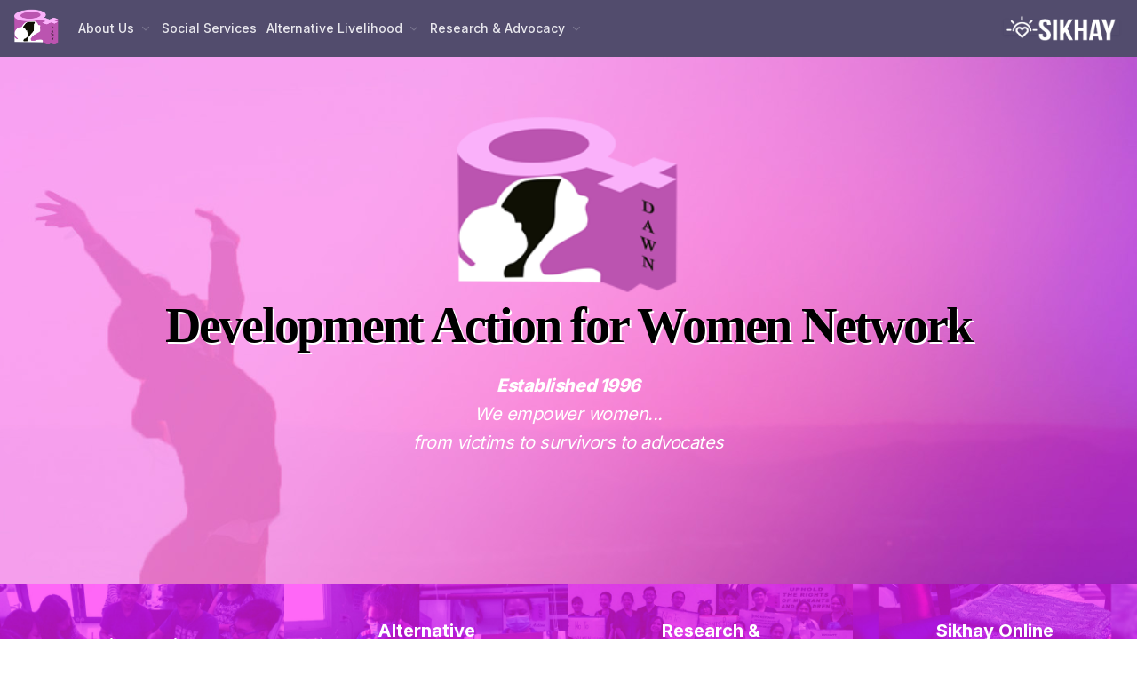

--- FILE ---
content_type: text/html; charset=UTF-8
request_url: https://dawnphil.com/
body_size: 14943
content:
<!DOCTYPE html>
<html lang="en">
<title>DAWN</title>
<!-- Required meta tags -->
<meta charset="utf-8">
<meta name="csrf-token" content="Dp4FzNbNoFWrO3FEjmiZUGxSHqYevrO5PXvixdyB">
<meta name="viewport" content="width=device-width, initial-scale=1">
<meta name="description" content="Geeks is a fully responsive and yet modern premium bootstrap template. Geek is feature-rich components and beautifully designed pages that help you create the best possible website and web application projects." />
<meta name="keywords" content="Geeks UI, bootstrap, bootstrap 5, Course, Sass, landing, Marketing, admin themes, bootstrap admin, bootstrap dashboard, ui kit, web app, multipurpose" />
<!-- Favicon icon-->
<link rel="shortcut icon" type="image/x-icon" href="https://dawnphil.com/img/logo.png">
<!-- Libs CSS -->
<link href="https://dawnphil.com/assets/fonts/feather/feather.css" rel="stylesheet">
<link href="https://dawnphil.com/assets/libs/@fortawesome/fontawesome-free/css/all.min.css" rel="stylesheet">
<link href="https://dawnphil.com/assets/libs/bootstrap-icons/font/bootstrap-icons.css" rel="stylesheet" />
<link href="https://dawnphil.com/assets/libs/dragula/dist/dragula.min.css" rel="stylesheet" />
<link href="https://dawnphil.com/assets/libs/@mdi/font/css/materialdesignicons.min.css" rel="stylesheet" />
<link href="https://dawnphil.com/assets/libs/prismjs/themes/prism.css" rel="stylesheet" />
<link href="https://dawnphil.com/assets/libs/dropzone/dist/dropzone.css" rel="stylesheet" />
<link href="https://dawnphil.com/assets/libs/magnific-popup/dist/magnific-popup.css" rel="stylesheet" />
<link href="https://dawnphil.com/assets/libs/bootstrap-select/dist/css/bootstrap-select.min.css" rel="stylesheet">
<link href="https://dawnphil.com/assets/libs/@yaireo/tagify/dist/tagify.css" rel="stylesheet">
<link href="https://dawnphil.com/assets/libs/tiny-slider/dist/tiny-slider.css" rel="stylesheet">
<link href="https://dawnphil.com/assets/libs/tippy.js/dist/tippy.css" rel="stylesheet">
<link href="https://dawnphil.com/assets/libs/datatables.net-bs5/css/dataTables.bootstrap5.min.css" rel="stylesheet">
<link href="https://dawnphil.com/assets/libs/flatpickr/dist/flatpickr.min.css" rel="stylesheet">
<link rel="stylesheet" href="https://dawnphil.com/custom/cropper/cropper.css">
<link rel="stylesheet" href="https://dawnphil.com/custom/dropzone/dropzone.css">
<link rel="stylesheet" href="https://dawnphil.com/css/sweetalert.css">
<link rel="stylesheet" href="https://dawnphil.com/css/themes/twitter/twitter.css">
<link rel="stylesheet" href="https://dawnphil.com/css/animate.css">
<link rel="stylesheet" href="https://dawnphil.com/custom/css/style.css">
<link rel="stylesheet" href="https://dawnphil.com/assets/css/theme.min.css">
<link rel="stylesheet" href="https://dawnphil.com/custom/select2/dist/css/select2.min.css">
<link rel="stylesheet" type="text/css" href="https://dawnphil.com/custom/css/select2-bootstrap-5-theme.min.css">

<style type="text/css">
	.select2-container .select2-selection--single {
        height: 47px !important;
    }
</style><body class="bg-white" onload="play_video();">
<link href="https://fonts.googleapis.com/css2?family=Pacifico&display=swap" rel="stylesheet">
<style type="text/css">
	.bg-cover{
		background-size: cover;
		background-repeat: no-repeat;
		background-attachment: scroll;
		background-position: center;
   	background-blend-mode: overlay;
	}

  #myBtn {
  display: none;
  position: fixed;
  bottom: 20px;
  right: 30px;
  z-index: 99;
  font-size: 18px;
  cursor: pointer;
  padding: 15px;
  border-radius: 4px;
}
</style>

<style type="text/css">
   @font-face {
    font-family: 'Brush';
    src: url('https://dawnphil.com/BRUSHSCR.tff'); /* IE9 Compat Modes  */
  }
  .font-writing{
    font-family: 'Brush Script MT'!important;
    text-shadow: 2px 2px #fff;
  }
  .ft-dawn{
    font-family: 'Brush Script MT'!important;
  }
  .iframe-fluid{
    width: 100% !important;
    max-width: 100% !important;
    height: 350px !important;
    max-height: 100% !important;
  }
  .img-hover{
    transition: filter 0.3s;
  }
  .img-hover:hover{
    filter: grayscale(70%);
  }


.img-container {
  position: relative;
  text-align: center;
  color: white;
}

/* Bottom left text */
.img-bottom-left {
  position: absolute;
  bottom: 8px;
  left: 16px;
}

/* Top left text */
.img-top-left {
  position: absolute;
  top: 8px;
  left: 16px;
}

/* Top right text */
.img-top-right {
  position: absolute;
  top: 8px;
  right: 16px;
}

/* Bottom right text */
.img-bottom-right {
  position: absolute;
  bottom: 8px;
  right: 16px;
}

/* Centered text */
.img-centered {
  position: absolute;
  top: 50%;
  left: 50%;
  transform: translate(-50%, -50%);
}
</style>
  <!-- Navbar -->
  <!-- navbar login -->
    <!-- navbar login -->

 <div class="modal" tabindex="-1" role="dialog" id="dawn_popups" data-bs-backdrop="static">
    <div class="modal-dialog modal-lg" role="document">
      <div class="modal-content">
        <div class="modal-header">
          <h5 class="modal-title">Dawn</h5>
          <button type="button" class="btn-close" data-bs-dismiss="modal" aria-label="Close" aria-hidden="true" onclick="on_close_modal();"></button>
        </div>
        <div class="modal-body" id="iframe_modal">
          <iframe width="560" class="iframe-fluid" height="315" src="https://www.youtube.com/embed/8A_jVVmhWzM" title="YouTube video player" frameborder="0" allow="accelerometer; autoplay; clipboard-write; encrypted-media; gyroscope; picture-in-picture" allowfullscreen></iframe>
        </div>
      </div>
    </div>
  </div>


    <nav class="navbar navbar-expand-lg navbar-dark bg-dark bg-opacity-75 ">
  <div class="container-fluid px-0">
    <a class="navbar-brand" style="filter:invert(0);" href="https://dawnphil.com" title="Homepage"
      ><img src="https://dawnphil.com/img/logo.png" class="" width="50" alt=""/>
    </a>

    <!-- Button -->
    <button
      class="navbar-toggler collapsed"
      type="button"
      data-bs-toggle="collapse"
      data-bs-target="#navbar-default"
      aria-controls="navbar-default"
      aria-expanded="false"
      aria-label="Toggle navigation"
    >
      <span class="icon-bar top-bar mt-0"></span>
      <span class="icon-bar middle-bar"></span>
      <span class="icon-bar bottom-bar"></span>
    </button>
    <!-- Collapse -->
    <div class="collapse navbar-collapse" id="navbar-default">
      <ul class="navbar-nav">
        <li class="nav-item dropdown">
          <a
            class="nav-link dropdown-toggle"
            href="#"
            id="navbarLanding"
            data-bs-toggle="dropdown"
            aria-haspopup="true"
            aria-expanded="false"
          >
            About Us
          </a>
          <ul class="dropdown-menu" aria-labelledby="navbarLanding">
            <li>
              <a
                href="https://dawnphil.com/about-dawn"
                class="dropdown-item"
              >
                About Us
              </a>
              <a
                href="https://dawnphil.com/vision-mission"
                class="dropdown-item"
              >
                Vision / Mission 
              </a>
              <a
                href="https://dawnphil.com/goals"
                class="dropdown-item"
              >
                Goals & Strategies
              </a>
            </li>
             <li>
              <a
                href="https://dawnphil.com/milestones"
                class="dropdown-item"
              >
                Milestone
              </a>
            </li>
            <li>
              <a
                href="https://dawnphil.com/organization"
                class="dropdown-item"
              >
                Organization
              </a>
            </li>
          </ul>
        </li>
        <li class="nav-item">
          <a
            class="nav-link" href="https://dawnphil.com/social-services">
            Social Services
          </a>
        </li>
        <li class="nav-item dropdown">
          <a
            class="nav-link dropdown-toggle"
            href="#"
            id="navbarLanding"
            data-bs-toggle="dropdown"
            aria-haspopup="true"
            aria-expanded="false"
          >
            Alternative Livelihood
          </a>
          <ul class="dropdown-menu" aria-labelledby="navbarLanding">
            <li>
              <a
                href="https://dawnphil.com/program"
                class="dropdown-item"
              >
                The Program
              </a>
              <a
                href="https://dawnphil.com/dawn-sikhay"
                class="dropdown-item"
              >
                Sikhay
              </a>
            </li>
             <li>
              <a
                href="https://dawnphil.com/cooperative"
                class="dropdown-item"
              >
                DAWN Multi-Purpose Cooperative
              </a>
            </li>
          </ul>
        </li>
         <li class="nav-item dropdown">
          <a
            class="nav-link dropdown-toggle"
            href="#"
            id="navbarLanding"
            data-bs-toggle="dropdown"
            aria-haspopup="true"
            aria-expanded="false"
          >
            Research & Advocacy
          </a>
          <ul class="dropdown-menu" aria-labelledby="navbarLanding">
            <a href="https://dawnphil.com/research-advocacy" class="dropdown-item">
                The Program
              </a>
            <li class="dropdown-submenu dropend">
              <a class="dropdown-item dropdown-list-group-item dropdown-toggle" href="#">
                Publications
              </a>
              <ul class="dropdown-menu">
                <li>
                  <a
                    href="https://dawnphil.com/publication/newsletter"
                    class="dropdown-item"
                  >
                    Newsletters
                  </a>
                </li>
                <li>
                  <a
                    href="https://dawnphil.com/publication/books"
                    class="dropdown-item"
                  >
                    Books
                  </a>
                </li>
              </ul>
            </li>


             <li>
              <a href="https://dawnphil.com/teatro-akebono" class="dropdown-item">
                Teatro Akebono
              </a>
            </li>
          </ul>
        </li>
        </li>
        
      </ul>
      <div class="ms-auto mt-3 mt-lg-0">
        <a href="http://sikhay.dawnphil.com/" target="_blank" title="Sikhay Online Shop" class="shadow-sm me-1"><img src="https://dawnphil.com/img/sikhay-white.png" class="img-fluid" width="130"></a>
      </div>
    </div>
  </div>
</nav>  <!-- Page Content -->
  <div class="py-md-9 py-12  bg-cover" style="background-image: url('https://dawnphil.com/img/banner.jpg');">
    <div class="container">
      <!-- Hero Section -->
      <div class="row" style="margin-bottom: 5%;">
        <div class="col-xl-12 col-lg-12 col-md-12">
          <div class="mb-4 mb-xl-0 text-center">
             <!-- Caption -->
            <img src="https://dawnphil.com/img/logo.png" width="250" class="img-fluid" style="z-index: 1;">
            <h1 class="display-2 fw-bold mb-3 text-black ls-sm font-writing"> <b>Development Action for Women Network</b></h1>
            <p class="mb-4 lead text-white">
              <i class="fs-3"><b>Established 1996</b> <br>We empower women... <br>from victims to survivors to advocates</i>
            </p>
          </div>
        </div>
      </div>
    </div>
  </div>
   <!-- Feature section -->
  <div class="shadow-sm">
    <div class="container-fluid">
      <div class="row">
        <div class="col-lg-3 col-md-6 col-12 p-0" >
           <!-- Feature -->
           <a href="https://dawnphil.com/social-services" >
            <div class="img-container">
              <img src="https://dawnphil.com/img/links/3.jpg" class="img-hover img-fluid">
              <div class="img-centered fs-3 fw-bold">Social Services</div>
            </div>
           </a>
        </div>
        <div class="col-lg-3 col-md-6 col-12 p-0">
            <!-- Feature -->
            <a href="https://dawnphil.com/program">
               <div class="img-container">
                <img src="https://dawnphil.com/img/links/1.jpg" class="img-hover img-fluid">
                <div class="img-centered fs-3 fw-bold">Alternative Livelihood</div>
              </div>
            </a>
        
        </div>
        <div class="col-lg-3 col-md-6 col-12 p-0">
            <!-- Feature -->
            <a href="https://dawnphil.com/research-advocacy">
               <div class="img-container">
                <img src="https://dawnphil.com/img/links/2.jpg" class="img-hover img-fluid">
                <div class="img-centered fs-3 fw-bold">Research & Advocacy</div>
              </div>
            </a>
          
        </div>
        <div class="col-lg-3 col-md-6 col-12 p-0">
            <!-- Feature -->
            <a href="http://sikhay.dawnphil.com/" target="_blank">
               <div class="img-container">
                <img src="https://dawnphil.com/img/links/4.jpg" class="img-hover img-fluid">
                <div class="img-centered fs-3 fw-bold">Sikhay Online Shop </div>
              </div>
          </a>
        </div>
      </div>
    </div>
  </div>

  <!-- EVENTS AND UPDATES -->
  <div class="">
      <div class="container">
        <div class="row mb-2 p-3 justify-content-center">
          <div class="col-lg-8 col-md-12 col-12 text-center">
            <h2 class="mb-2 display-4 fw-bold">Events and Updates</h2>
          </div>
        </div>
        <div class="row mb-4">
          <div class="col-lg-12 col-md-6 col-12">
            <div class="bd-example">
              <div id="carouselExampleCaptions" class="carousel slide" data-bs-ride="carousel">
                <ol class="carousel-indicators">
                                                                      <li data-bs-target="#carouselExampleCaptions" data-bs-slide-to="0" class="active"></li>
                    
                                                                        <li data-bs-target="#carouselExampleCaptions" data-bs-slide-to="1"></li>
                    
                                                                        <li data-bs-target="#carouselExampleCaptions" data-bs-slide-to="2"></li>
                    
                                                                        <li data-bs-target="#carouselExampleCaptions" data-bs-slide-to="3"></li>
                    
                                                                        <li data-bs-target="#carouselExampleCaptions" data-bs-slide-to="4"></li>
                    
                                </ol>
                <div class="carousel-inner">
                                                                                <div class="carousel-item active">
                        <a href="https://www.facebook.com/share/p/17d2ZgNSZg/" target="_blank">
                          <img src="https://dawnphil.com/event/event_177.jpeg" width="80%" class="d-block w-100 rounded img-fluid" alt="...">
                          <div class="carousel-caption d-none d-md-block p-3 rounded" style="background: rgba(0,0,0,0.7);">
                            <h3 class="text-white">DAWN Featured at &quot;The Chairman&#039;s Report&quot;</h3>
                            <p>Ms. Carmelita G. Nuqui, Executive Director of the Development Action for Women Network (DAWN) and Chair of the Inter-Agency Committee for the Celebration of the Month of Overseas Filipinos and International Migrants Day (IAC-MOF) was featured at &quot;The Chairman&#039;s Report&quot; hosted by Secretary Dante Francis &quot;Klink&quot; Ang II. This episode will air on 12 December 2025 (Friday) 7PM at IBC 13.</p>
                          </div>
                        </a>
                      </div>
                                                                                                   <div class="carousel-item">
                        <a href="https://www.facebook.com/share/p/1DBSaRQ3YB/" target="_blank">
                          <img src="https://dawnphil.com/event/event_176.jpeg" width="80%" class="d-block w-100 rounded img-fluid" alt="...">
                          <div class="carousel-caption d-none d-md-block p-3 rounded" style="background: rgba(0,0,0,0.7);">
                            <h3 class="text-white">Ms. Nuqui of DAWN/PMRW at Kapihan on Human Rights</h3>
                            <p>Ms. Carmelita Nuqui of the Development Action for Women Network (DAWN) and the Philippine Migrants Rights Watch (PMRW) was invited at the Kapihan on Human Rights on December 3, 2025 at Lanson Place Mall of Asia. This is organized by the Philippine Working Group for an ASEAN Human Rights Mechanism (PWG), the Presidential Human Rights Committee (PHRC) and the Ateneo Human Rights Center with support from the Friedrich Naumann Foundation (FNF).

Ms. Nuqui presented about Civil Society perspectives and recommendations for the Women&#039;s Sector on the Regional Human Rights Agenda.</p>
                          </div>
                        </a>
                      </div>
                                                                                                   <div class="carousel-item">
                        <a href="https://www.facebook.com/share/p/1BLNvDQ19Q/" target="_blank">
                          <img src="https://dawnphil.com/event/event_175.jpeg" width="80%" class="d-block w-100 rounded img-fluid" alt="...">
                          <div class="carousel-caption d-none d-md-block p-3 rounded" style="background: rgba(0,0,0,0.7);">
                            <h3 class="text-white">Canadian Embassy Official Visits DAWN</h3>
                            <p>Ms. Lara Engel, First Secretary of the Embassy of Canada to the Philippines, visited DAWN on October 17, 2025. DAWN and the Canadian Embassy explored initiatives and shared best practices towards promoting sustainable reintegration for women migrant returnees, survivors of gender-based violence and trafficking.</p>
                          </div>
                        </a>
                      </div>
                                                                                                   <div class="carousel-item">
                        <a href="https://www.facebook.com/share/p/15HZ7DFuknR/" target="_blank">
                          <img src="https://dawnphil.com/event/event_174.jpeg" width="80%" class="d-block w-100 rounded img-fluid" alt="...">
                          <div class="carousel-caption d-none d-md-block p-3 rounded" style="background: rgba(0,0,0,0.7);">
                            <h3 class="text-white">DTI Region 2 Delegates Visit DAWN</h3>
                            <p>Delegates of DTI Region 2 visited DAWN on October 15, 2025. Composed of delegates from DTI Cagayan, the Provincial Government of Cagayan, LGU of Sanchez-Mira and DTI-NCRO, they visited DAWN to learn more about SIKHAY&#039;s sewing and handloom weaving production.</p>
                          </div>
                        </a>
                      </div>
                                                                                                   <div class="carousel-item">
                        <a href="https://www.facebook.com/share/p/1A18gProwr/" target="_blank">
                          <img src="https://dawnphil.com/event/event_173.jpeg" width="80%" class="d-block w-100 rounded img-fluid" alt="...">
                          <div class="carousel-caption d-none d-md-block p-3 rounded" style="background: rgba(0,0,0,0.7);">
                            <h3 class="text-white">Miss Eco Australia 2025 Visits DAWN</h3>
                            <p>Miss Eco Australia Adriana Gravador visited DAWN on October 7, 2025. She visited DAWN as part of her advocacy tour on promoting the causes of women and heritage preservation through crafts.</p>
                          </div>
                        </a>
                      </div>
                                                      </div>
                <a class="carousel-control-prev" href="#carouselExampleCaptions" role="button" data-bs-slide="prev">
                  <span class="carousel-control-prev-icon" aria-hidden="true"></span>
                  <span class="sr-only">Previous</span>
                </a>
                <a class="carousel-control-next" href="#carouselExampleCaptions" role="button" data-bs-slide="next">
                  <span class="carousel-control-next-icon" aria-hidden="true"></span>
                  <span class="sr-only">Next</span>
                </a>
              </div>
            </div>    
          </div>
  
        </div>
      </div>
    </div>
    <!-- EVENTS AND UPDATES -->

    <!-- Section -->
  <div class="py-4 py-lg-4 bg-cover" style="background-image: url('https://dawnphil.com/img/banner2.jpg');">
    <div class="container">
      <div class="row mb-2 justify-content-center">
        <div class="col-lg-8 col-md-12 col-12 text-center">
          <!-- caption -->
          <!-- <span class="text-primary mb-3 d-block text-uppercase fw-semi-bold ls-xl">Course Description</span> -->
          <!-- <h2 class="mb-2 display-4 fw-bold">What is DAWN?</h2> -->
        </div>
      </div>
      <!-- row -->
      <div class="row">
        <div class="col-lg-12 col-md-12 col-12">
          <!-- Features -->
          <div class="card mb-4 text-white" style="background-color: rgba(0,0,0,0.5); border: solid 3px #fff;">
              <!-- Card body -->
            <div class="card-body p-6">
              <div class=" text-center">
                <h1 class=" mb-2 text-white fs-1"><span class="ft-dawn">Development Action for Women Network</span> (DAWN)</h1>
              </div>
              <p class="mb-4 fs-4">
                 Established in 1996 we are a non-government, non-profit organization to assist distressed women migrants returning from Japan, as well as their Japanese-Filipino children, in the promotion and protection of their rights and welfare.
              </p>

              <p class="mb-4 fs-4">
                DAWN registered with the Securities and Exchange Commission (SEC) on February 6, 1996.
              </p>


              <p class="mb-4 fs-4">
               2011 saw DAWN expand its programs and services to include migrant domestic worker returnees from Asia and the Middle East.
              </p>

               <p class="mb-4 fs-4">
               DAWN is licensed and accredited by the Department of Social Welfare and Development (DSWD) and accredited by the Department of Labor and Employment (DOLE).
              </p>
            </div>
          </div>
        </div>
      </div>
    </div>
  </div>
    <!-- Section -->
    <!-- Section -->
  <div class="py-6 py-lg-6 bg-light d-none">
    <div class="container">
      <div class="row mb-8 justify-content-center">
        <div class="col-lg-6 col-md-12 col-12 text-center">
          <!-- caption -->
          <h2 class="mb-2 display-4 fw-bold ">What survivors are saying?</h2>
          <span class="text-primary mb-3 d-block text-uppercase fw-semi-bold ls-xl">Testimonials</span>
        </div>
      </div>
      <div class="row">
                    <div class="col-md-4 col-12 mb-4 mb-lg-0">
                <!-- Card -->
              <div class="card shadow-lg">
                  <!-- Card body -->
                <div class="card-body p-4 p-md-8 text-center">
                  <i class="mdi mdi-48px mdi-format-quote-open text-light-primary lh-1"></i>
                  <p class="lead text-dark mt-3">The generated lorem Ipsum is therefore always free from repetition,
                    injected</p>
                </div>
                  <!-- Card Footer -->
                <div class="card-footer bg-primary text-center border-top-0">
                  <div class="mt-n8"><img src="https://dawnphil.com/member/mem1.jpg" alt=""
                      class="rounded-circle border-primary avatar-xl border border-4"></div>
                  <div class="mt-2 text-white">
                    <h3 class="text-white mb-0">Testing Name</h3>
                    <p class="text-white-50 mb-1">Position</p>
                  </div>
                </div>
              </div>
            </div>
                    <div class="col-md-4 col-12 mb-4 mb-lg-0">
                <!-- Card -->
              <div class="card shadow-lg">
                  <!-- Card body -->
                <div class="card-body p-4 p-md-8 text-center">
                  <i class="mdi mdi-48px mdi-format-quote-open text-light-primary lh-1"></i>
                  <p class="lead text-dark mt-3">The generated lorem Ipsum is therefore always free from repetition,
                    injected</p>
                </div>
                  <!-- Card Footer -->
                <div class="card-footer bg-primary text-center border-top-0">
                  <div class="mt-n8"><img src="https://dawnphil.com/member/mem1.jpg" alt=""
                      class="rounded-circle border-primary avatar-xl border border-4"></div>
                  <div class="mt-2 text-white">
                    <h3 class="text-white mb-0">Testing Name</h3>
                    <p class="text-white-50 mb-1">Position</p>
                  </div>
                </div>
              </div>
            </div>
                    <div class="col-md-4 col-12 mb-4 mb-lg-0">
                <!-- Card -->
              <div class="card shadow-lg">
                  <!-- Card body -->
                <div class="card-body p-4 p-md-8 text-center">
                  <i class="mdi mdi-48px mdi-format-quote-open text-light-primary lh-1"></i>
                  <p class="lead text-dark mt-3">The generated lorem Ipsum is therefore always free from repetition,
                    injected</p>
                </div>
                  <!-- Card Footer -->
                <div class="card-footer bg-primary text-center border-top-0">
                  <div class="mt-n8"><img src="https://dawnphil.com/member/mem1.jpg" alt=""
                      class="rounded-circle border-primary avatar-xl border border-4"></div>
                  <div class="mt-2 text-white">
                    <h3 class="text-white mb-0">Testing Name</h3>
                    <p class="text-white-50 mb-1">Position</p>
                  </div>
                </div>
              </div>
            </div>
               </div>
    </div>
  </div>


  <div class="py-4 ">
    <div class="container">
      <div class="row mb-8 justify-content-center">
         <!-- caption -->
        <div class="col-lg-8 col-md-12 col-12 text-center">
          <!-- <span class="text-primary mb-3 d-block text-uppercase fw-semi-bold ls-xl">World-class Instructors</span> -->
          <h2 class="mb-2 display-4 fw-bold">Organization</h2>
        </div>
      </div>

      <div class="row">

                  <div class="col-xl-4 col-lg-4 col-md-4col-12">
             <!-- card -->
            <div class="card mb-4 card-hover border border">
               <!-- img -->
              <div class="card-img-top">
                <img src="https://dawnphil.com/img/img.png" alt="" width="500" class="rounded-top-md img-fluid img-bg" style="background-image: url('https://dawnphil.com/member/member_49.jpeg');">
              </div>
               <!-- card body -->
              <div class="card-body">
                <h3 class="mb-0 fw-semi-bold"><a href="#" class="text-inherit">Carmelita G. Nuqui</a></h3>
                <p class="mb-3">Executive Director</p>
              </div>
            </div>
          </div> 

                  <div class="col-xl-4 col-lg-4 col-md-4col-12">
             <!-- card -->
            <div class="card mb-4 card-hover border border">
               <!-- img -->
              <div class="card-img-top">
                <img src="https://dawnphil.com/img/img.png" alt="" width="500" class="rounded-top-md img-fluid img-bg" style="background-image: url('https://dawnphil.com/member/member_60.png');">
              </div>
               <!-- card body -->
              <div class="card-body">
                <h3 class="mb-0 fw-semi-bold"><a href="#" class="text-inherit">Lance Alexander S. Velasco</a></h3>
                <p class="mb-3">Coordinator</p>
              </div>
            </div>
          </div> 

                  <div class="col-md-12 mt-3 text-center">
            <a href="https://dawnphil.com/organization" class="btn btn-primary"> See All Member </a>
          </div>      
      </div>
    </div>
  </div>

  <!-- Partners -->
  <div class="py-4 bg-light">
    <div class="container">
      <div class="row mb-8 justify-content-center">
         <!-- caption -->
        <div class="col-lg-8 col-md-12 col-12 text-center">
          <!-- <span class="text-primary mb-3 d-block text-uppercase fw-semi-bold ls-xl">World-class Instructors</span> -->
          <h2 class="mb-2 display-4 fw-bold">Our Partners</h2>
        </div>
      </div>

      <div class="row justify-content-center">

                  <div class="col-xl-3 col-lg-3 col-md-3 col-12">
             <!-- card -->
            <div class="card mb-4 card-hover border border">
               <!-- img -->
              <div class="card-img-top">
                <a href="https://www.jichiro.gr.jp/english/" target="blank_" class="text-inherit">
                  <!-- <img src="https://dawnphil.com/img/img.png" alt="" width="500" class="rounded-top-md img-fluid img-bg" style="background-image: url('https://dawnphil.com/partner/partner_25.jpeg');"> -->

                  <img src="https://dawnphil.com/partner/partner_25.jpeg"  style="width:50" class="img-bg img-fluid" style="" alt="Image">
                </a>
              </div>
            </div>
          </div> 
                  <div class="col-xl-3 col-lg-3 col-md-3 col-12">
             <!-- card -->
            <div class="card mb-4 card-hover border border">
               <!-- img -->
              <div class="card-img-top">
                <a href="https://www.vitalvoices.org/" target="blank_" class="text-inherit">
                  <!-- <img src="https://dawnphil.com/img/img.png" alt="" width="500" class="rounded-top-md img-fluid img-bg" style="background-image: url('https://dawnphil.com/partner/partner_26.jpeg');"> -->

                  <img src="https://dawnphil.com/partner/partner_26.jpeg"  style="width:50" class="img-bg img-fluid" style="" alt="Image">
                </a>
              </div>
            </div>
          </div> 
                  <div class="col-xl-3 col-lg-3 col-md-3 col-12">
             <!-- card -->
            <div class="card mb-4 card-hover border border">
               <!-- img -->
              <div class="card-img-top">
                <a href="http://www.pmrw.org.ph/" target="blank_" class="text-inherit">
                  <!-- <img src="https://dawnphil.com/img/img.png" alt="" width="500" class="rounded-top-md img-fluid img-bg" style="background-image: url('https://dawnphil.com/partner/partner_27.jpeg');"> -->

                  <img src="https://dawnphil.com/partner/partner_27.jpeg"  style="width:50" class="img-bg img-fluid" style="" alt="Image">
                </a>
              </div>
            </div>
          </div> 
                  <div class="col-xl-3 col-lg-3 col-md-3 col-12">
             <!-- card -->
            <div class="card mb-4 card-hover border border">
               <!-- img -->
              <div class="card-img-top">
                <a href="http://www.caram-asia.org/" target="blank_" class="text-inherit">
                  <!-- <img src="https://dawnphil.com/img/img.png" alt="" width="500" class="rounded-top-md img-fluid img-bg" style="background-image: url('https://dawnphil.com/partner/partner_28.jpeg');"> -->

                  <img src="https://dawnphil.com/partner/partner_28.jpeg"  style="width:50" class="img-bg img-fluid" style="" alt="Image">
                </a>
              </div>
            </div>
          </div> 
                  <div class="col-xl-3 col-lg-3 col-md-3 col-12">
             <!-- card -->
            <div class="card mb-4 card-hover border border">
               <!-- img -->
              <div class="card-img-top">
                <a href="https://www.gov.uk/world/organisations/british-embassy-manila" target="blank_" class="text-inherit">
                  <!-- <img src="https://dawnphil.com/img/img.png" alt="" width="500" class="rounded-top-md img-fluid img-bg" style="background-image: url('https://dawnphil.com/partner/partner_35.jpeg');"> -->

                  <img src="https://dawnphil.com/partner/partner_35.jpeg"  style="width:50" class="img-bg img-fluid" style="" alt="Image">
                </a>
              </div>
            </div>
          </div> 
                  <div class="col-xl-3 col-lg-3 col-md-3 col-12">
             <!-- card -->
            <div class="card mb-4 card-hover border border">
               <!-- img -->
              <div class="card-img-top">
                <a href="https://peaceboat.org/english/" target="blank_" class="text-inherit">
                  <!-- <img src="https://dawnphil.com/img/img.png" alt="" width="500" class="rounded-top-md img-fluid img-bg" style="background-image: url('https://dawnphil.com/partner/partner_36.jpeg');"> -->

                  <img src="https://dawnphil.com/partner/partner_36.jpeg"  style="width:50" class="img-bg img-fluid" style="" alt="Image">
                </a>
              </div>
            </div>
          </div> 
                  <div class="col-xl-3 col-lg-3 col-md-3 col-12">
             <!-- card -->
            <div class="card mb-4 card-hover border border">
               <!-- img -->
              <div class="card-img-top">
                <a href="https://yumeuta.com/" target="blank_" class="text-inherit">
                  <!-- <img src="https://dawnphil.com/img/img.png" alt="" width="500" class="rounded-top-md img-fluid img-bg" style="background-image: url('https://dawnphil.com/partner/partner_49.png');"> -->

                  <img src="https://dawnphil.com/partner/partner_49.png"  style="width:50" class="img-bg img-fluid" style="" alt="Image">
                </a>
              </div>
            </div>
          </div> 
                  <div class="col-xl-3 col-lg-3 col-md-3 col-12">
             <!-- card -->
            <div class="card mb-4 card-hover border border">
               <!-- img -->
              <div class="card-img-top">
                <a href="https://catw-ap.org.ph/" target="blank_" class="text-inherit">
                  <!-- <img src="https://dawnphil.com/img/img.png" alt="" width="500" class="rounded-top-md img-fluid img-bg" style="background-image: url('https://dawnphil.com/partner/partner_50.jpeg');"> -->

                  <img src="https://dawnphil.com/partner/partner_50.jpeg"  style="width:50" class="img-bg img-fluid" style="" alt="Image">
                </a>
              </div>
            </div>
          </div> 
                  <div class="col-xl-3 col-lg-3 col-md-3 col-12">
             <!-- card -->
            <div class="card mb-4 card-hover border border">
               <!-- img -->
              <div class="card-img-top">
                <a href="https://www.australianvolunteers.com/" target="blank_" class="text-inherit">
                  <!-- <img src="https://dawnphil.com/img/img.png" alt="" width="500" class="rounded-top-md img-fluid img-bg" style="background-image: url('https://dawnphil.com/partner/partner_51.jpeg');"> -->

                  <img src="https://dawnphil.com/partner/partner_51.jpeg"  style="width:50" class="img-bg img-fluid" style="" alt="Image">
                </a>
              </div>
            </div>
          </div> 
                  <div class="col-xl-3 col-lg-3 col-md-3 col-12">
             <!-- card -->
            <div class="card mb-4 card-hover border border">
               <!-- img -->
              <div class="card-img-top">
                <a href="https://www.unwomen.org/en" target="blank_" class="text-inherit">
                  <!-- <img src="https://dawnphil.com/img/img.png" alt="" width="500" class="rounded-top-md img-fluid img-bg" style="background-image: url('https://dawnphil.com/partner/partner_52.jpeg');"> -->

                  <img src="https://dawnphil.com/partner/partner_52.jpeg"  style="width:50" class="img-bg img-fluid" style="" alt="Image">
                </a>
              </div>
            </div>
          </div> 
                  <div class="col-xl-3 col-lg-3 col-md-3 col-12">
             <!-- card -->
            <div class="card mb-4 card-hover border border">
               <!-- img -->
              <div class="card-img-top">
                <a href="https://www.dti.gov.ph/regions/ncr/" target="blank_" class="text-inherit">
                  <!-- <img src="https://dawnphil.com/img/img.png" alt="" width="500" class="rounded-top-md img-fluid img-bg" style="background-image: url('https://dawnphil.com/partner/partner_53.jpeg');"> -->

                  <img src="https://dawnphil.com/partner/partner_53.jpeg"  style="width:50" class="img-bg img-fluid" style="" alt="Image">
                </a>
              </div>
            </div>
          </div> 
            
      </div>
    </div>
  </div>

  <div class="py-4 bg-light">
    <div class="container">
      <div class="row mb-8 justify-content-center">
         <!-- caption -->
        <div class="col-lg-8 col-md-12 col-12 text-center">
          <!-- <span class="text-primary mb-3 d-block text-uppercase fw-semi-bold ls-xl">World-class Instructors</span> -->
          <h2 class="mb-2 display-4 fw-bold">Our Accreditations</h2>
        </div>
      </div>

      <div class="row justify-content-center">

                  <div class="col-xl-3 col-lg-3 col-md-3 col-12">
             <!-- card -->
            <div class="card mb-4 card-hover border border">
               <!-- img -->
              <div class="card-img-top">
                <a href="https://www.dswd.gov.ph/" target="blank_" class="text-inherit">
                  <!-- <img src="https://dawnphil.com/img/img.png" alt="" width="500" class="rounded-top-md img-fluid img-bg" style="background-image: url('https://dawnphil.com/partner/partner_7.jpeg');"> -->

                  <img src="https://dawnphil.com/partner/partner_7.jpeg"  style="width:50" class="img-bg img-fluid" style="" alt="Image">
                </a>
              </div>
            </div>
          </div> 
                  <div class="col-xl-3 col-lg-3 col-md-3 col-12">
             <!-- card -->
            <div class="card mb-4 card-hover border border">
               <!-- img -->
              <div class="card-img-top">
                <a href="https://www.dole.gov.ph/" target="blank_" class="text-inherit">
                  <!-- <img src="https://dawnphil.com/img/img.png" alt="" width="500" class="rounded-top-md img-fluid img-bg" style="background-image: url('https://dawnphil.com/partner/partner_8.jpeg');"> -->

                  <img src="https://dawnphil.com/partner/partner_8.jpeg"  style="width:50" class="img-bg img-fluid" style="" alt="Image">
                </a>
              </div>
            </div>
          </div> 
                  <div class="col-xl-3 col-lg-3 col-md-3 col-12">
             <!-- card -->
            <div class="card mb-4 card-hover border border">
               <!-- img -->
              <div class="card-img-top">
                <a href="https://www.un.org/ecosoc/en/home" target="blank_" class="text-inherit">
                  <!-- <img src="https://dawnphil.com/img/img.png" alt="" width="500" class="rounded-top-md img-fluid img-bg" style="background-image: url('https://dawnphil.com/partner/partner_9.png');"> -->

                  <img src="https://dawnphil.com/partner/partner_9.png"  style="width:50" class="img-bg img-fluid" style="" alt="Image">
                </a>
              </div>
            </div>
          </div> 
                  <div class="col-xl-3 col-lg-3 col-md-3 col-12">
             <!-- card -->
            <div class="card mb-4 card-hover border border">
               <!-- img -->
              <div class="card-img-top">
                <a href="https://aichr.org/" target="blank_" class="text-inherit">
                  <!-- <img src="https://dawnphil.com/img/img.png" alt="" width="500" class="rounded-top-md img-fluid img-bg" style="background-image: url('https://dawnphil.com/partner/partner_10.jpeg');"> -->

                  <img src="https://dawnphil.com/partner/partner_10.jpeg"  style="width:50" class="img-bg img-fluid" style="" alt="Image">
                </a>
              </div>
            </div>
          </div> 
            
      </div>
    </div>
  </div>

  <!-- call to action -->
  <div class="py-lg-16 py-5 bg-dark d-none" style="">
    <div class="container">
      <!-- row -->
      <div class="row justify-content-center text-center d-none">
        <div class="col-md-9 col-12">
          <!-- heading -->
          <h2 class="display-4 text-white">Support Us</h2>
          <p class="lead text-white px-lg-12 mb-6">Kindly support <b>DAWN</b> <br> by sending your donations through the following accounts.</p>
          <!-- button -->
          <div class="d-grid d-md-block">
            <button data-bs-toggle="modal" data-bs-target="#donation_1" class="btn btn-primary mb-2">For Peso Donation</button>
             <button data-bs-toggle="modal" data-bs-target="#donation_2" class="btn btn-primary mb-2">For USD Donation</button>
             <button data-bs-toggle="modal" data-bs-target="#donation_3" class="btn btn-primary mb-2">For Japan Yen Donation</button>
          </div>
        </div>
      </div>
    </div>
  </div>

    <div class="modal" tabindex="-1" role="dialog" id="donation_1" data-bs-backdrop="static">
      <div class="modal-dialog" role="document">
        <div class="modal-content">
          <div class="modal-header">
            <h5 class="modal-title">Bank Details <small>(For Peso Donation)</small></h5>
            <button type="button" class="btn-close" data-bs-dismiss="modal" aria-label="Close" aria-hidden="true">
            </button>
          </div>
          <div class="modal-body">
            <div class="row justify-content-center">
              <div class="col-sm-4 mb-4">
                <img src="https://dawnphil.com/img/bank/bpi.png" class="img-fluid" alt="" width="180">
              </div>
            </div>
            <h4>
              <p><b>Account Name:</b> <br> Development Action for Women Network, Inc.</p>
              <p><b>Account Number:</b> <br> 4981-0014-14</p>
              <p><b>Bank name:</b><br>Bank of the Philippine Islands (BPI)</p>
              <p><b>Address:</b><br>Padre Faura-Taft Avenue Branch <br>Ermita, Manila</p>
            </h4>

            <b><small>Please let us know to acknowledge receipt of your donations/support <br> through our contact details below:</small></b>
             
            <p>
               Unit 3, 3rd Floor, Bocobo Commercial Center <br>
                1253 J. Bocobo St.corner Padre Faura St. <br>
                Ermita 1000, Manila, PHILIPPINES <br>
                <br>
                <i class="fa fa-phone"></i>: <a href="tel:63285269101">Call (632) 8526-9098</a> <br>
                <!--<i class="fa fa-fax"></i>: <a href="fax:63285269101">(63) 28526-9101</a> <br>-->
                <i class="fa fa-envelope"></i>:  <a href="mailto:dawnwomennetwork@gmail.com" target="_blank">dawnwomennetwork@gmail.com</a><br>
                <i class="fa fa-globe"></i>: <a href="https://www.dawnphil.com" target="_blank">www.dawnphil.com</a> <br>
                <i class="fab fa-facebook-square"></i>: <a href="https://www.facebook.com/dawnphilippines" target="_blank">www.facebook.com/dawnphilippines</a> <br>
            </p>
          </div>
          <div class="modal-footer justify-content-center">
            <button type="button" class="btn btn-success" data-bs-dismiss="modal">Thank you!</button>
          </div>
        </div>
      </div>
    </div>


    <div class="modal" tabindex="-1" role="dialog" id="donation_2" data-bs-backdrop="static">
      <div class="modal-dialog" role="document">
        <div class="modal-content">
          <div class="modal-header">
            <h5 class="modal-title">Bank Details <small>(For Us Dollar Donation)</small></h5>
            <button type="button" class="btn-close" data-bs-dismiss="modal" aria-label="Close" aria-hidden="true">
            </button>
          </div>
          <div class="modal-body">
            <div class="row justify-content-center">
              <div class="col-sm-4 mb-4">
                <img src="https://dawnphil.com/img/bank/pnb.png" class="img-fluid" alt="" width="150" >
              </div>
            </div>
            <h4>
              <p><b>Account Name:</b> <br> Development Action for Women Network, Inc.</p>
              <p><b>Account Number:</b> <br> 3986-3300-0014</p>
              <p><b>Bank name:</b><br>Philippine National Bank (PNB)</p>
              <p><b>Address:</b><br>PGH Branch <br>Taft Avenue, Manila</p>
            </h4>

            <b><small>Please let us know to acknowledge receipt of your donations/support <br> through our contact details below:</small></b>
             
            <p>
               Unit 3, 3rd Floor, Bocobo Commercial Center <br>
                1253 J. Bocobo St.corner Padre Faura St. <br>
                Ermita 1000, Manila, PHILIPPINES <br>
                <br>
                <i class="fa fa-phone"></i>: <a href="tel:63285269101">Call (632) 8526-9098</a> <br>
                <!--<i class="fa fa-fax"></i>: <a href="fax:63285269101">(63) 28526-9101</a> <br>-->
                <i class="fa fa-envelope"></i>:  <a href="mailto:dawnwomennetwork@gmail.com" target="_blank">dawnwomennetwork@gmail.com</a><br>
                <i class="fa fa-globe"></i>: <a href="https://www.dawnphil.com" target="_blank">www.dawnphil.com</a> <br>
                <i class="fab fa-facebook-square"></i>: <a href="https://www.facebook.com/dawnphilippines" target="_blank">www.facebook.com/dawnphilippines</a> <br>
            </p>
          </div>
          <div class="modal-footer justify-content-center">
            <button type="button" class="btn btn-success" data-bs-dismiss="modal">Thank you!</button>
          </div>
        </div>
      </div>
    </div>

    <div class="modal" tabindex="-1" role="dialog" id="donation_3" data-bs-backdrop="static">
      <div class="modal-dialog" role="document">
        <div class="modal-content">
          <div class="modal-header">
            <h5 class="modal-title">Bank Details <small>(For Japanese yen Donation)</small></h5>
            <button type="button" class="btn-close" data-bs-dismiss="modal" aria-label="Close" aria-hidden="true">
            </button>
          </div>
          <div class="modal-body">
            <div class="row justify-content-center">
              <div class="col-sm-4 mb-4">
                <img src="https://dawnphil.com/img/bank/bpi.png" class="img-fluid" alt="" width="180">
              </div>
            </div>
            <h4>
              <p><b>Account Name:</b> <br> Development Action for Women Network, Inc.</p>
              <p><b>Account Number:</b> <br> 000134-0834-25</p>
              <p><b>Bank name:</b><br>Bank of the Philippine Islands (BPI)</p>
              <p><b>Address:</b><br>Dewey Branch <br>Ermita, Manila</p>
            </h4>
            <hr>

            <b><small>Please let us know to acknowledge receipt of your donations/support <br> through our contact details below:</small></b>
             
            <p>
               Unit 3, 3rd Floor, Bocobo Commercial Center <br>
                1253 J. Bocobo St.corner Padre Faura St. <br>
                Ermita 1000, Manila, PHILIPPINES <br>
                <br>
                <i class="fa fa-phone"></i>: <a href="tel:63285269101">Call (632) 8526-9098</a> <br>
                <!--<i class="fa fa-fax"></i>: <a href="fax:63285269101">(63) 28526-9101</a> <br>-->
                <i class="fa fa-envelope"></i>:  <a href="mailto:dawnwomennetwork@gmail.com" target="_blank">dawnwomennetwork@gmail.com</a><br>
                <i class="fa fa-globe"></i>: <a href="https://www.dawnphil.com" target="_blank">www.dawnphil.com</a> <br>
                <i class="fab fa-facebook-square"></i>: <a href="https://www.facebook.com/dawnphilippines" target="_blank">www.facebook.com/dawnphilippines</a> <br>
            </p>
          </div>
          <div class="modal-footer justify-content-center">
            <button type="button" class="btn btn-success" data-bs-dismiss="modal">Thank you!</button>
          </div>
        </div>
      </div>
    </div>

    <!-- call to action -->
<button onclick="topFunction()" id="myBtn" title="Go to top" class="btn btn-dark"><i class="fa fa-chevron-up"></i></button>
  <!-- footer -->
   <div class="modal" tabindex="-1" role="dialog" id="partner_1" data-bs-backdrop="static">
      <div class="modal-dialog" role="document">
        <div class="modal-content">
          <div class="modal-header">
            <h5 class="modal-title">Partners</h5>
            <button type="button" class="btn-close" data-bs-dismiss="modal" aria-label="Close" aria-hidden="true"></button>
          </div>
          <div class="modal-body">
            <div class="row justify-content-center">
                <div class="col-sm-6">
                   <p><img src="https://dawnphil.com/partner/vv.jpg" class="img-fluid img-thumbnail card-hover"></p>
                </div>              
            </div>
            <div class="row">
              <div class="col-sm-12">
                <h3><a href="https://www.vitalvoices.org/" target="_blank">Vital Voices Global Partnership</a></h3>
                <p>Vital Voices Global Partnership is an American non-profit, non-government organization that works with women leaders in the areas of economic empowerment, women's political participation and human rights.</p>
              </div>
            </div>
          </div>
          <div class="modal-footer justify-content-center">
            <button type="button" class="btn btn-success" data-bs-dismiss="modal">Close</button>
          </div>
        </div>
      </div>
    </div>

    <div class="modal" tabindex="-1" role="dialog" id="partner_2" data-bs-backdrop="static">
      <div class="modal-dialog" role="document">
        <div class="modal-content">
          <div class="modal-header">
            <h5 class="modal-title">Partners</h5>
            <button type="button" class="btn-close" data-bs-dismiss="modal" aria-label="Close" aria-hidden="true"></button>
          </div>
          <div class="modal-body">
            <div class="row justify-content-center">
                <div class="col-sm-6">
                   <p><img src="https://dawnphil.com/partner/pm.jpg" class="img-fluid img-thumbnail card-hover"></p>
                </div>              
            </div>
            <div class="row">
              <div class="col-sm-12">
                <h3><a href="http://www.pmrw.org.ph/" target="_blank">Philippine Migrants Rights Watch</a></h3>
                <p>The Philippine Migrants Rights Watch is a registered civil society network established to encourage the recognition, protection and fulfillment of Filipino migrants' rights- both in the Philippines and abroad during the entire migration process.</p>
              </div>
            </div>
          </div>
          <div class="modal-footer justify-content-center">
            <button type="button" class="btn btn-success" data-bs-dismiss="modal">Close</button>
          </div>
        </div>
      </div>
    </div>

      <!-- footer -->
    <div class="pt-lg-10 pt-5 footer bg-white">
        <div class="container">
          <div class="row justify-content-center">
            <div class="col-lg-5 col-md-5 col-12">
                <div class="card-body border">
                  <div class="mb-4">
                    <h1 class="mb-4 lh-1 fw-bold h2">Inquiry</h1>
                    <div class="mt-3 mb-5 d-grid d-md-block">
                    </div>
                  </div>
                  <!-- Form -->
                  <form class="needs-validation" id="inquiry_form_id" action="https://dawnphil.com/inquiry/add" novalidate>
                    <div class="row">
                        <input type="hidden" id="inquiry_id" name="inquiry_id" placeholder="" class="form-control" required>
                        <div class="position-relative mb-2 col-sm-12">
                          <label>Name</label>
                          <input type="text" id="name" name="name" placeholder="Name" class="form-control " required>
                          <div class="invalid-feedback" id="err_name"></div>
                        </div>
                        <div class="position-relative mb-2 col-sm-6">
                          <label>Email</label>
                          <input type="email" id="email" name="email" placeholder="Email Address" class="form-control " required>
                          <div class="invalid-feedback" id="err_email"></div>
                        </div>
                        <div class="position-relative mb-2 col-sm-6">
                          <label>Contact Number</label>
                          <input type="text" id="contact_number" name="contact_number" placeholder="Contact Number" class="form-control " required>
                          <div class="invalid-feedback" id="err_contact_number"></div>
                        </div>
                        <div class="position-relative mb-2 col-sm-12">
                          <label>Message</label>
                          <textarea id="message" name="message" placeholder="Write some message" class="form-control " rows="5" required></textarea>
                          <div class="invalid-feedback" id="err_message"></div>
                        </div>
                      </div>
                    
                    <!-- Button -->
                    <div class="d-grid">
                    <button type="submit" class="btn btn-primary">Inquire now</button>
                  </div>
                  </form>
                </div>
            </div>
             <div class="col-lg-3 col-md-1 d-none">
                 <div class="mb-4">
                  <h3 class="fw-bold mb-3">Our Partners</h3>
                  <p><img data-bs-toggle="modal" data-bs-target="#partner_1" src="https://dawnphil.com/partner/vv.jpg" class="img-fluid img-thumbnail card-hover"></p>
                  <p><img data-bs-toggle="modal" data-bs-target="#partner_2" src="https://dawnphil.com/partner/pm.jpg" class="img-fluid img-thumbnail card-hover"></p>
                </div>
              </div>
            <div class="col-lg-4 col-md-5 col-12">
                  <!-- contact info -->
              <div class="mb-4">
                <h3 class="fw-bold mb-3">Get in touch</h3>
                <p>Development Action for Women Network (DAWN)</p>
                <p>
                   Unit 3, 3rd Floor, Bocobo Commercial Center <br>
                    1253 J. Bocobo St.corner Padre Faura St. <br>
                    Ermita 1000, Manila, PHILIPPINES <br>
                    <br>
                    <i class="fa fa-phone"></i>: <a href="tel:6385269098">Call (632) 8526-9098</a> <br>
                    <!--<i class="fa fa-fax"></i>: <a href="fax:6385269101">(63) 8526-9101</a> <br>-->
                    <i class="fa fa-envelope"></i>:  <a href="mailto:dawnwomennetwork@gmail.com" target="_blank">dawnwomennetwork@gmail.com</a><br>
                    <i class="fa fa-globe"></i>: <a href="https://www.dawnphil.com" target="_blank">www.dawnphil.com</a> <br>
                    <i class="fab fa-facebook-square"></i>: <a href="https://www.facebook.com/dawnphilippines" target="_blank">www.facebook.com/dawnphilippines</a> <br>
                </p>
              </div>
            </div>
          </div>
          <div class="row align-items-center g-0 border-top py-2 mt-6">
            <!-- Desc -->
            <div class="col-lg-12 col-md-12 col-12">
                <span>© 2026 Development Action for Women Network. All Rights Reserved</span>
                </div>

              <!-- Links -->
        </div>
        </div>
      </div>

  <!-- Scripts -->
  <!-- Libs JS -->
<script src="https://dawnphil.com/assets/libs/jquery/dist/jquery.min.js"></script>
<script src="https://dawnphil.com/assets/libs/bootstrap/dist/js/bootstrap.bundle.min.js"></script>
<script src="https://dawnphil.com/assets/libs/odometer/odometer.min.js"></script>
<script src="https://dawnphil.com/assets/libs/jquery-slimscroll/jquery.slimscroll.min.js"></script>
<script src="https://dawnphil.com/assets/libs/magnific-popup/dist/jquery.magnific-popup.min.js"></script>
<script src="https://dawnphil.com/assets/libs/bootstrap-select/dist/js/bootstrap-select.min.js"></script>
<script src="https://dawnphil.com/assets/libs/flatpickr/dist/flatpickr.min.js"></script>
<script src="https://dawnphil.com/assets/libs/inputmask/dist/jquery.inputmask.min.js"></script>
<script src="https://dawnphil.com/assets/libs/apexcharts/dist/apexcharts.min.js"></script>
<script src="https://dawnphil.com/assets/libs/quill/dist/quill.min.js"></script>
<script src="https://dawnphil.com/assets/libs/file-upload-with-preview/dist/file-upload-with-preview.min.js"></script>
<script src="https://dawnphil.com/assets/libs/dragula/dist/dragula.min.js"></script>
<script src="https://dawnphil.com/assets/libs/bs-stepper/dist/js/bs-stepper.min.js"></script>
<script src="https://dawnphil.com/assets/libs/dropzone/dist/min/dropzone.min.js"></script>
<script src="https://dawnphil.com/assets/libs/jQuery.print/jQuery.print.js"></script>
<script src="https://dawnphil.com/assets/libs/prismjs/prism.js"></script>
<script src="https://dawnphil.com/assets/libs/prismjs/components/prism-scss.min.js"></script>
<script src="https://dawnphil.com/assets/libs/@yaireo/tagify/dist/tagify.min.js"></script>
<script src="https://dawnphil.com/assets/libs/tiny-slider/dist/min/tiny-slider.js"></script>
<script src="https://dawnphil.com/assets/libs/@popperjs/core/dist/umd/popper.min.js"></script>
<script src="https://dawnphil.com/assets/libs/tippy.js/dist/tippy-bundle.umd.min.js"></script>
<script src="https://dawnphil.com/assets/libs/typed.js/lib/typed.min.js"></script>
<script src="https://dawnphil.com/assets/libs/jsvectormap/dist/js/jsvectormap.min.js"></script>
<script src="https://dawnphil.com/assets/libs/jsvectormap/dist/maps/world.js"></script>
<script src="https://dawnphil.com/assets/libs/datatables.net/js/jquery.dataTables.min.js"></script>
<script src="https://dawnphil.com/assets/libs/datatables.net-bs5/js/dataTables.bootstrap5.min.js"></script>
<script src="https://dawnphil.com/assets/libs/datatables.net-responsive/js/dataTables.responsive.min.js"></script>
<script src="https://dawnphil.com/assets/libs/datatables.net-responsive-bs5/js/responsive.bootstrap5.min.js"></script>
<script src="https://dawnphil.com/assets/libs/prismjs/plugins/toolbar/prism-toolbar.min.js"></script>
<script src="https://dawnphil.com/assets/libs/prismjs/plugins/copy-to-clipboard/prism-copy-to-clipboard.min.js"></script>

<script type="text/javascript" src="https://dawnphil.com/js/sweetalert.min.js"></script>


<!-- Theme JS -->
<script src="https://dawnphil.com/assets/js/theme.min.js"></script>
<script type="text/javascript" src="https://dawnphil.com/custom/js/main.js"></script>
<script type="text/javascript" src="https://dawnphil.com/custom/js/ajaxsetup.js"></script>

<!-- Javascript Function-->
<script>
	show_inquiries();
	var tbl_inquiries;
	function show_inquiries(){
		if (tbl_inquiries) {
			tbl_inquiries.destroy();
		}
		var url = main_path + 'inquiry/list';
		tbl_inquiries = $('#tbl_inquiries').DataTable({
		pageLength: 10,
		// responsive: true,
		ajax: url,
		deferRender: true,
		language: {
		"emptyTable": "No data available"
	},
		columns: [{
			"orderable": false,
            "className":      'details-control icon',
            "data":           null,
            "defaultContent": '',
            "width": "5%",
        },{
		className: '',
		"data": "name",
		"title": "Name",
	},{
		"orderable": false,
		className: '',
		"data": "email_address",
		"title": "Email",
	},{
		className: '',
		"orderable": false,
		"data": "contact_number",
		"title": "Contact Number",
	},{
		className: 'text-center',
		"width":"5%",
		"data": "inquiries_count",
		"title": "Total Inquiries",
	},{
		className: 'width-option-1 text-center',
		"data": "subscriber_id",
		"orderable": false,
		"title": "Options",
			"render": function(data, type, row, meta){
				newdata = '';
				newdata += ' <button class="btn btn-danger btn-sm font-base mt-1" data-id=\' '+row.inquiry_id+'\' onclick="delete_inquiries(this)" type="button"><i class="fa fa-trash"></i></button>';
				return newdata;
			}
		}
	]
	});
	}


	// Add event listener for opening and closing details
    $('#tbl_inquiries tbody').on('click', 'td.details-control', function () {
        var tr = $(this).closest('tr');
        var row = tbl_inquiries.row( tr );

        if ( row.child.isShown() ) {
            row.child.hide();
            tr.removeClass('shown');
        }
        else {
            row.child( inquiries(row.data())).show();
            tr.addClass('shown');
        }
    });

    function inquiries(d) {

    	console.log(d)

        var row = '<table class="table table-bordered" width: 100%;">'+
            '<tr>'+
                '<th>#</th>'+
                '<th>Message</th>'+
                '<th>Date</th>'+
            '</tr>';

            if(d.inquiries.length > 0) {
                var counter = 1;
                d.inquiries.forEach(element => {
                      
                       row += `<tr>
                            <td width="10">${counter +"."}</td>
                            <td>${element.message}</td>
                            <td width="20">${element.created_date}</td>
                        </tr>`;
                        counter++; 

                });

            } else {
                row += `<tr>
                    <td colspan="2" class="text-center">No Inquiry found.</td>
                </tr>`;
            }

            return row;
    }


	$("#inquiry_form_id").on('submit', function(e){
		var url = $(this).attr('action');
		var mydata = $(this).serialize();
		e.stopPropagation();
		e.preventDefault(e);

		$.ajax({
			type:"POST",
			url:url,
			data:mydata,
			cache:false,
			beforeSend:function(){
					//<!-- your before success function -->
					$('#btn_submit_inquiries').prop('disabled', true);
					$('#btn_submit_inquiries').text('Please wait...');
			},
			success:function(response){
					//console.log(response)
				if(response.status == true){
					$('#inquiry_id').val('');
					$('#inquiry_form_id').removeClass('was-validated');
					$('#name').val('');
					$('#contact_number').val('');
					$('#email').val('');
					$('#message').val('');
					// console.log(response)
					swal("Success", response.message, "success");
					showValidator(response.error,'inquiry_form_id');
					show_inquiries();
					$('#modal_inquiries').modal('hide');
				}else{
					//<!-- your error message or action here! -->
					showValidator(response.error,'inquiry_form_id');
				}
				$('#btn_submit_inquiries').prop('disabled', false);
				$('#btn_submit_inquiries').text('Save');
			},
			error:function(error){
				console.log(error)
			}
		});
	});

	function delete_inquiries(_this){
		var id = $(_this).attr('data-id');
		var url =  main_path + 'inquiry/delete/' + id;
			swal({
				title: "Are you sure?",
				text: "Do you want to delete this inquiry?",
				type: "warning",
				showCancelButton: true,
				confirmButtonColor: "#DD6B55",
				confirmButtonText: "Yes",
				closeOnConfirm: false
			},
			function(){
				$.ajax({
				type:"delete",
				url:url,
				data:{},
				dataType:'json',
				beforeSend:function(){
			},
			success:function(response){
				// console.log(response);
				if (response.status == true) {
					swal("Success", response.message, "success");
					show_inquiries();
				}else{
					console.log(response);
				}
			},
			error: function(error){
				console.log(error);
			}
			});
		});
	}

	function add_inquiries(){
		$('#modal_title_inquiries').text('Add Inquiry');
		$('#inquiry_id').val('');
		showValidator([],'inquiry_form_id');
		$('#inquiry_form_id').removeClass('was-validated');
		$('#name').val('');
		$('#email').val('');
		$('#contact_number').val('');
		$('#message').val('');
		$('#modal_inquiries').modal('show');
	}

	function edit_inquiries(_this){
		$('#modal_title_inquiries').text('Edit Inquiry');
		var id = $(_this).attr('data-id');
		var url =  main_path + 'inquiry/find/' + id;
		$.ajax({
		type:"get",
		url:url,
		data:{},
		dataType:'json',
			beforeSend:function(){
		},
		success:function(response){
			let data = response.data;
			$('#inquiry_id').val(data.inquiry_id);
			$('#name').val(data.name);
			$('#email').val(data.email);
			$('#message').val(data.message);
			$('#modal_inquiries').modal('show');
		},
		error: function(error){
			console.log(error);
		}
		});
	}
</script>;

<script>
//Get the button
var mybutton = document.getElementById("myBtn");

// When the user scrolls down 20px from the top of the document, show the button
window.onscroll = function() {scrollFunction()};

function scrollFunction() {
  if (document.body.scrollTop > 20 || document.documentElement.scrollTop > 20) {
   $("#myBtn").fadeIn();
  } else {
   $("#myBtn").fadeOut();
  }
}

// When the user clicks on the button, scroll to the top of the document
function topFunction() {
  document.body.scrollTop = 0;
  document.documentElement.scrollTop = 0;
}
</script>
</body>
</html>

<script type="text/javascript">
  function play_video(){
    $("#dawn_popup").modal('show');
  }

  function on_close_modal(){
    $("#iframe_modal").html('');
  }

</script>

--- FILE ---
content_type: text/css
request_url: https://dawnphil.com/css/themes/twitter/twitter.css
body_size: 656
content:
.sweet-overlay {
  background: rgba(41, 47, 51, 0.9); }

.sweet-alert {
  font-family: "Helvetica Neue", Helvetica, Arial, sans-serif;
  padding: 15px;
  padding-top: 55px;
  text-align: right;
  border-radius: 6px;
  box-shadow: 0px 0px 0px 1px rgba(0, 0, 0, 0.11), 0px 6px 30px rgba(0, 0, 0, 0.14); }
  .sweet-alert h2 {
    position: absolute;
    top: 0;
    left: 0;
    right: 0;
    height: 40px;
    line-height: 40px;
    font-size: 16px;
    font-weight: 400;
    color: #8899a6;
    margin: 0;
    color: #66757f;
    border-bottom: 1px solid #e1e8ed; }
  .sweet-alert p {
    display: block;
    text-align: center;
    color: #66757f;
    font-weight: 400;
    font-size: 13px;
    margin-top: 7px; }
  .sweet-alert .sa-button-container {
    background-color: #f5f8fa;
    border-top: 1px solid #e1e8ed;
    box-shadow: 0px -1px 0px white;
    margin: -15px;
    margin-top: 0; }
  .sweet-alert[data-has-confirm-button=false][data-has-cancel-button=false] {
    padding-bottom: 10px; }
    .sweet-alert[data-has-confirm-button=false][data-has-cancel-button=false] .sa-button-container {
      display: none; }
  .sweet-alert button {
    border-radius: 2px;
    box-shadow: none !important;
    text-shadow: 0px -1px 0px rgba(0, 0, 0, 0.3);
    margin: 17px 0px;
    border-radius: 4px;
    font-size: 14px;
    font-weight: 600;
    padding: 8px 16px;
    position: relative; }
    .sweet-alert button:focus, .sweet-alert button.cancel:focus {
      box-shadow: none !important; }
      .sweet-alert button:focus::before, .sweet-alert button.cancel:focus::before {
        content: "";
        position: absolute;
        left: -5px;
        top: -5px;
        right: -5px;
        bottom: -5px;
        border: 2px solid #a5b0b4;
        border-radius: 8px; }
    .sweet-alert button.confirm {
      background-color: #55acee !important;
      background-image: linear-gradient(transparent, rgba(0, 0, 0, 0.05));
      -ms-filter: "progid:DXImageTransform.Microsoft.gradient(startColorstr=#00000000, endColorstr=#0C000000)";
      border: 1px solid #3b88c3;
      box-shadow: inset 0 1px 0 rgba(255, 255, 255, 0.15);
      margin-right: 15px; }
      .sweet-alert button.confirm:hover {
        background-color: #55acee;
        background-image: linear-gradient(transparent, rgba(0, 0, 0, 0.15));
        -ms-filter: "progid:DXImageTransform.Microsoft.gradient(startColorstr=#00000000, endColorstr=#26000000)";
        border-color: #3b88c3; }
    .sweet-alert button.cancel {
      color: #66757e;
      background-color: #f5f8fa;
      background-image: linear-gradient(#fff, #f5f8fa);
      text-shadow: 0px -1px 0px white;
      margin-right: 9px;
      border: 1px solid #e1e8ed; }
      .sweet-alert button.cancel:hover, .sweet-alert button.cancel:focus:hover {
        background-color: #e1e8ed;
        background-image: linear-gradient(#fff, #e1e8ed);
        -ms-filter: "progid:DXImageTransform.Microsoft.gradient(enabled=false)";
        border-color: #e1e8ed; }
      .sweet-alert button.cancel:focus {
        background: #fff;
        border-color: #fff; }
  .sweet-alert .sa-icon:not(.sa-custom) {
    transform: scale(0.72);
    margin-bottom: -2px;
    margin-top: -10px; }
  .sweet-alert input {
    border: 1px solid #e1e8ed;
    border-radius: 3px;
    padding: 10px 7px;
    height: auto;
    box-shadow: none;
    font-size: 13px;
    margin: 10px 0; }
    .sweet-alert input:focus {
      border-color: #94A1A6;
      box-shadow: inset 0 0 0 1px rgba(77, 99, 107, 0.7); }
  .sweet-alert fieldset .sa-input-error {
    display: none; }
  .sweet-alert .sa-error-container {
    text-align: center;
    border: none;
    background-color: #fbedc0;
    margin-bottom: 6px; }
    .sweet-alert .sa-error-container.show {
      border: 1px solid #f0e1b9; }
    .sweet-alert .sa-error-container .icon {
      display: none; }
    .sweet-alert .sa-error-container p {
      color: #292f33;
      font-weight: 600;
      margin-top: 0; }

@-webkit-keyframes animateErrorIcon {
  0% {
    transform: rotateX(100deg), scale(0.5);
    -webkit-transform: rotateX(100deg), scale(0.5);
    opacity: 0; }

  100% {
    transform: rotateX(0deg), scale(0.5);
    -webkit-transform: rotateX(0deg), scale(0.5);
    opacity: 1; } }

@keyframes animateErrorIcon {
  0% {
    transform: rotateX(100deg), scale(0.5);
    -webkit-transform: rotateX(100deg), scale(0.5);
    opacity: 0; }

  100% {
    transform: rotateX(0deg), scale(0.5);
    -webkit-transform: rotateX(0deg), scale(0.5);
    opacity: 1; } }


--- FILE ---
content_type: text/css
request_url: https://dawnphil.com/custom/css/style.css
body_size: -234
content:
.iframe-fluid{
    width: 100% !important;
    max-width: 100% !important;
    height: 350px !important;
    max-height: 100% !important;
}
.img-bg{
  background-position: center;
  background-size: cover;
  background-repeat: no-repeat !important;
}
.width-option-1{
  width: 10%;
}
td{
 vertical-align: middle !important;
}
.modal-title{
 font-weight: bold;
}

--- FILE ---
content_type: application/x-javascript
request_url: https://dawnphil.com/assets/libs/@yaireo/tagify/dist/tagify.min.js
body_size: 14366
content:
/**
 * Tagify (v 4.8.0) - tags input component
 * By Yair Even-Or
 * Don't sell this code. (c)
 * https://github.com/yairEO/tagify
 */

!function(t,e){"object"==typeof exports&&"undefined"!=typeof module?module.exports=e():"function"==typeof define&&define.amd?define(e):(t="undefined"!=typeof globalThis?globalThis:t||self).Tagify=e()}(this,(function(){"use strict";function t(t,e){var i=Object.keys(t);if(Object.getOwnPropertySymbols){var s=Object.getOwnPropertySymbols(t);e&&(s=s.filter((function(e){return Object.getOwnPropertyDescriptor(t,e).enumerable}))),i.push.apply(i,s)}return i}function e(e){for(var s=1;s<arguments.length;s++){var a=null!=arguments[s]?arguments[s]:{};s%2?t(Object(a),!0).forEach((function(t){i(e,t,a[t])})):Object.getOwnPropertyDescriptors?Object.defineProperties(e,Object.getOwnPropertyDescriptors(a)):t(Object(a)).forEach((function(t){Object.defineProperty(e,t,Object.getOwnPropertyDescriptor(a,t))}))}return e}function i(t,e,i){return e in t?Object.defineProperty(t,e,{value:i,enumerable:!0,configurable:!0,writable:!0}):t[e]=i,t}const s=(t,e,i,s)=>(t=""+t,e=""+e,s&&(t=t.trim(),e=e.trim()),i?t==e:t.toLowerCase()==e.toLowerCase());function a(t,e){var i,s={};for(i in t)e.indexOf(i)<0&&(s[i]=t[i]);return s}function n(t){var e=document.createElement("div");return t.replace(/\&#?[0-9a-z]+;/gi,(function(t){return e.innerHTML=t,e.innerText}))}function o(t,e){for(e=e||"previous";t=t[e+"Sibling"];)if(3==t.nodeType)return t}function r(t){return"string"==typeof t?t.replace(/&/g,"&amp;").replace(/</g,"&lt;").replace(/>/g,"&gt;").replace(/"/g,"&quot;").replace(/`|'/g,"&#039;"):t}function l(t){var e=Object.prototype.toString.call(t).split(" ")[1].slice(0,-1);return t===Object(t)&&"Array"!=e&&"Function"!=e&&"RegExp"!=e&&"HTMLUnknownElement"!=e}function d(t,e,i){function s(t,e){for(var i in e)if(e.hasOwnProperty(i)){if(l(e[i])){l(t[i])?s(t[i],e[i]):t[i]=Object.assign({},e[i]);continue}if(Array.isArray(e[i])){t[i]=Object.assign([],e[i]);continue}t[i]=e[i]}}return t instanceof Object||(t={}),s(t,e),i&&s(t,i),t}function h(t){return String.prototype.normalize?"string"==typeof t?t.normalize("NFD").replace(/[\u0300-\u036f]/g,""):void 0:t}var g=()=>/(?=.*chrome)(?=.*android)/i.test(navigator.userAgent);function c(t){return t&&t.classList&&t.classList.contains(this.settings.classNames.tag)}var p={delimiters:",",pattern:null,tagTextProp:"value",maxTags:1/0,callbacks:{},addTagOnBlur:!0,duplicates:!1,whitelist:[],blacklist:[],enforceWhitelist:!1,userInput:!0,keepInvalidTags:!1,mixTagsAllowedAfter:/,|\.|\:|\s/,mixTagsInterpolator:["[[","]]"],backspace:!0,skipInvalid:!1,pasteAsTags:!0,editTags:{clicks:2,keepInvalid:!0},transformTag:()=>{},trim:!0,a11y:{focusableTags:!1},mixMode:{insertAfterTag:" "},autoComplete:{enabled:!0,rightKey:!1},classNames:{namespace:"tagify",mixMode:"tagify--mix",selectMode:"tagify--select",input:"tagify__input",focus:"tagify--focus",tag:"tagify__tag",tagNoAnimation:"tagify--noAnim",tagInvalid:"tagify--invalid",tagNotAllowed:"tagify--notAllowed",inputInvalid:"tagify__input--invalid",tagX:"tagify__tag__removeBtn",tagText:"tagify__tag-text",dropdown:"tagify__dropdown",dropdownWrapper:"tagify__dropdown__wrapper",dropdownItem:"tagify__dropdown__item",dropdownItemActive:"tagify__dropdown__item--active",dropdownInital:"tagify__dropdown--initial",scopeLoading:"tagify--loading",tagLoading:"tagify__tag--loading",tagEditing:"tagify__tag--editable",tagFlash:"tagify__tag--flash",tagHide:"tagify__tag--hide",hasMaxTags:"tagify--hasMaxTags",hasNoTags:"tagify--noTags",empty:"tagify--empty"},dropdown:{classname:"",enabled:2,maxItems:10,searchKeys:["value","searchBy"],fuzzySearch:!0,caseSensitive:!1,accentedSearch:!0,highlightFirst:!1,closeOnSelect:!0,clearOnSelect:!0,position:"all",appendTarget:null},hooks:{beforeRemoveTag:()=>Promise.resolve(),beforePaste:()=>Promise.resolve(),suggestionClick:()=>Promise.resolve()}};function u(){this.dropdown={};for(let t in this._dropdown)this.dropdown[t]="function"==typeof this._dropdown[t]?this._dropdown[t].bind(this):this._dropdown[t];this.settings.dropdown.enabled>=0&&this.dropdown.init()}var m,v={init(){this.DOM.dropdown=this.parseTemplate("dropdown",[this.settings]),this.DOM.dropdown.content=this.DOM.dropdown.querySelector(this.settings.classNames.dropdownWrapperSelector)},show(t){var e,i,a,n=this.settings,o="mix"==n.mode&&!n.enforceWhitelist,r=!n.whitelist||!n.whitelist.length,d="manual"==n.dropdown.position;if(t=void 0===t?this.state.inputText:t,(!r||o||n.templates.dropdownItemNoMatch)&&!1!==n.dropdown.enable&&!this.state.isLoading){if(clearTimeout(this.dropdownHide__bindEventsTimeout),this.suggestedListItems=this.dropdown.filterListItems(t),t&&!this.suggestedListItems.length&&(this.trigger("dropdown:noMatch",t),n.templates.dropdownItemNoMatch&&(a=n.templates.dropdownItemNoMatch.call(this,{value:t}))),!a){if(this.suggestedListItems.length)t&&o&&!this.state.editing.scope&&!s(this.suggestedListItems[0].value,t)&&this.suggestedListItems.unshift({value:t});else{if(!t||!o||this.state.editing.scope)return this.input.autocomplete.suggest.call(this),void this.dropdown.hide();this.suggestedListItems=[{value:t}]}i=""+(l(e=this.suggestedListItems[0])?e.value:e),n.autoComplete&&i&&0==i.indexOf(t)&&this.input.autocomplete.suggest.call(this,e)}this.dropdown.fill(a),n.dropdown.highlightFirst&&this.dropdown.highlightOption(this.DOM.dropdown.content.children[0]),this.state.dropdown.visible||setTimeout(this.dropdown.events.binding.bind(this)),this.state.dropdown.visible=t||!0,this.state.dropdown.query=t,this.setStateSelection(),d||setTimeout((()=>{this.dropdown.position(),this.dropdown.render()})),setTimeout((()=>{this.trigger("dropdown:show",this.DOM.dropdown)}))}},hide(t){var e=this.DOM,i=e.scope,s=e.dropdown,a="manual"==this.settings.dropdown.position&&!t;if(s&&document.body.contains(s)&&!a)return window.removeEventListener("resize",this.dropdown.position),this.dropdown.events.binding.call(this,!1),i.setAttribute("aria-expanded",!1),s.parentNode.removeChild(s),setTimeout((()=>{this.state.dropdown.visible=!1}),100),this.state.dropdown.query=this.state.ddItemData=this.state.ddItemElm=this.state.selection=null,this.state.tag&&this.state.tag.value.length&&(this.state.flaggedTags[this.state.tag.baseOffset]=this.state.tag),this.trigger("dropdown:hide",s),this},toggle(t){this.dropdown[this.state.dropdown.visible&&!t?"hide":"show"]()},render(){var t,e,i,s=(t=this.DOM.dropdown,(i=t.cloneNode(!0)).style.cssText="position:fixed; top:-9999px; opacity:0",document.body.appendChild(i),e=i.clientHeight,i.parentNode.removeChild(i),e),a=this.settings;return this.DOM.scope.setAttribute("aria-expanded",!0),document.body.contains(this.DOM.dropdown)||(this.DOM.dropdown.classList.add(a.classNames.dropdownInital),this.dropdown.position(s),a.dropdown.appendTarget.appendChild(this.DOM.dropdown),setTimeout((()=>this.DOM.dropdown.classList.remove(a.classNames.dropdownInital)))),this},fill(t){var e;t="string"==typeof t?t:this.dropdown.createListHTML(t||this.suggestedListItems),this.DOM.dropdown.content.innerHTML=(e=t)?e.replace(/\>[\r\n ]+\</g,"><").replace(/(<.*?>)|\s+/g,((t,e)=>e||" ")):""},refilter(t){t=t||this.state.dropdown.query||"",this.suggestedListItems=this.dropdown.filterListItems(t),this.dropdown.fill(),this.suggestedListItems.length||this.dropdown.hide(),this.trigger("dropdown:updated",this.DOM.dropdown)},position(t){var e=this.settings.dropdown;if("manual"!=e.position){var i,s,a,n,o,r,l=this.DOM.dropdown,d=e.placeAbove,h=document.documentElement.clientHeight,g=Math.max(document.documentElement.clientWidth||0,window.innerWidth||0)>480?e.position:"all",c=this.DOM["input"==g?"input":"scope"];t=t||l.clientHeight,this.state.dropdown.visible&&("text"==g?(a=(i=this.getCaretGlobalPosition()).bottom,s=i.top,n=i.left,o="auto"):(r=function(t){for(var e=0,i=0;t;)e+=t.offsetLeft||0,i+=t.offsetTop||0,t=t.parentNode;return{left:e,top:i}}(this.settings.dropdown.appendTarget),s=(i=c.getBoundingClientRect()).top-r.top,a=i.bottom-1-r.top,n=i.left-r.left,o=i.width+"px"),s=Math.floor(s),a=Math.ceil(a),d=void 0===d?h-i.bottom<t:d,l.style.cssText="left:"+(n+window.pageXOffset)+"px; width:"+o+";"+(d?"top: "+(s+window.pageYOffset)+"px":"top: "+(a+window.pageYOffset)+"px"),l.setAttribute("placement",d?"top":"bottom"),l.setAttribute("position",g))}},events:{binding(t=!0){var e=this.dropdown.events.callbacks,i=this.listeners.dropdown=this.listeners.dropdown||{position:this.dropdown.position.bind(this),onKeyDown:e.onKeyDown.bind(this),onMouseOver:e.onMouseOver.bind(this),onMouseLeave:e.onMouseLeave.bind(this),onClick:e.onClick.bind(this),onScroll:e.onScroll.bind(this)},s=t?"addEventListener":"removeEventListener";"manual"!=this.settings.dropdown.position&&(window[s]("resize",i.position),window[s]("keydown",i.onKeyDown)),this.DOM.dropdown[s]("mouseover",i.onMouseOver),this.DOM.dropdown[s]("mouseleave",i.onMouseLeave),this.DOM.dropdown[s]("mousedown",i.onClick),this.DOM.dropdown.content[s]("scroll",i.onScroll)},callbacks:{onKeyDown(t){var e=this.DOM.dropdown.querySelector(this.settings.classNames.dropdownItemActiveSelector),i=this.dropdown.getSuggestionDataByNode(e);switch(t.key){case"ArrowDown":case"ArrowUp":case"Down":case"Up":var s;t.preventDefault(),e&&(e=e[("ArrowUp"==t.key||"Up"==t.key?"previous":"next")+"ElementSibling"]),e||(s=this.DOM.dropdown.content.children,e=s["ArrowUp"==t.key||"Up"==t.key?s.length-1:0]),i=this.dropdown.getSuggestionDataByNode(e),this.dropdown.highlightOption(e,!0);break;case"Escape":case"Esc":this.dropdown.hide();break;case"ArrowRight":if(this.state.actions.ArrowLeft)return;case"Tab":if("mix"!=this.settings.mode&&e&&!this.settings.autoComplete.rightKey&&!this.state.editing){t.preventDefault();var a=this.dropdown.getMappedValue(i);return this.input.autocomplete.set.call(this,a),!1}return!0;case"Enter":t.preventDefault(),this.settings.hooks.suggestionClick(t,{tagify:this,tagData:i,suggestionElm:e}).then((()=>{if(e)return this.dropdown.selectOption(e);this.dropdown.hide(),"mix"!=this.settings.mode&&this.addTags(this.state.inputText.trim(),!0)})).catch((t=>t));break;case"Backspace":{if("mix"==this.settings.mode||this.state.editing.scope)return;let t=this.state.inputText.trim();""!=t&&8203!=t.charCodeAt(0)||(!0===this.settings.backspace?this.removeTags():"edit"==this.settings.backspace&&setTimeout(this.editTag.bind(this),0))}}},onMouseOver(t){var e=t.target.closest(this.settings.classNames.dropdownItemSelector);e&&this.dropdown.highlightOption(e)},onMouseLeave(t){this.dropdown.highlightOption()},onClick(t){if(0==t.button&&t.target!=this.DOM.dropdown&&t.target!=this.DOM.dropdown.content){var e=t.target.closest(this.settings.classNames.dropdownItemSelector),i=this.dropdown.getSuggestionDataByNode(e);this.state.actions.selectOption=!0,setTimeout((()=>this.state.actions.selectOption=!1),50),this.settings.hooks.suggestionClick(t,{tagify:this,tagData:i,suggestionElm:e}).then((()=>{e?this.dropdown.selectOption(e):this.dropdown.hide()})).catch((t=>t))}},onScroll(t){var e=t.target,i=e.scrollTop/(e.scrollHeight-e.parentNode.clientHeight)*100;this.trigger("dropdown:scroll",{percentage:Math.round(i)})}}},getSuggestionDataByNode(t){var e=t?+t.getAttribute("tagifySuggestionIdx"):-1;return this.suggestedListItems[e]||null},highlightOption(t,e){var i,s=this.settings.classNames.dropdownItemActive;if(this.state.ddItemElm&&(this.state.ddItemElm.classList.remove(s),this.state.ddItemElm.removeAttribute("aria-selected")),!t)return this.state.ddItemData=null,this.state.ddItemElm=null,void this.input.autocomplete.suggest.call(this);i=this.suggestedListItems[this.getNodeIndex(t)],this.state.ddItemData=i,this.state.ddItemElm=t,t.classList.add(s),t.setAttribute("aria-selected",!0),e&&(t.parentNode.scrollTop=t.clientHeight+t.offsetTop-t.parentNode.clientHeight),this.settings.autoComplete&&(this.input.autocomplete.suggest.call(this,i),this.dropdown.position())},selectOption(t){var e,i=this.settings.dropdown,s=i.clearOnSelect,a=i.closeOnSelect;if(!t)return e=this.addTags(this.state.inputText,!0),void(a&&this.dropdown.hide());var n=t.getAttribute("tagifySuggestionIdx"),o=this.suggestedListItems[+n];this.trigger("dropdown:select",{data:o,elm:t}),n&&o?(this.state.editing?this.onEditTagDone(null,d({__isValid:!0},o)):e=this["mix"==this.settings.mode?"addMixTags":"addTags"]([o],s),this.DOM.input.parentNode&&(setTimeout((()=>{this.DOM.input.focus(),this.toggleFocusClass(!0),this.placeCaretAfterNode(e)})),a?setTimeout(this.dropdown.hide.bind(this)):this.dropdown.refilter())):this.dropdown.hide()},selectAll(){return this.suggestedListItems.length=0,this.dropdown.hide(),this.addTags(this.dropdown.filterListItems(""),!0),this},filterListItems(t,e){var i,s,a,n,o,r=this.settings,d=r.dropdown,g=(e=e||{},t="select"==r.mode&&this.value.length&&this.value[0][r.tagTextProp]==t?"":t,[]),c=[],p=r.whitelist,u=d.maxItems||1/0,m=d.searchKeys,v=0;if(!t||!m.length)return(r.duplicates?p:p.filter((t=>!this.isTagDuplicate(l(t)?t.value:t)))).slice(0,u);function f(t,e){return e.toLowerCase().split(" ").every((e=>t.includes(e.toLowerCase())))}for(o=d.caseSensitive?""+t:(""+t).toLowerCase();v<p.length;v++){let t,u;i=p[v]instanceof Object?p[v]:{value:p[v]};let T=!Object.keys(i).some((t=>m.includes(t)))?["value"]:m;d.fuzzySearch&&!e.exact?(a=T.reduce(((t,e)=>t+" "+(i[e]||"")),"").toLowerCase().trim(),d.accentedSearch&&(a=h(a),o=h(o)),t=0==a.indexOf(o),u=a===o,s=f(a,o)):(t=!0,s=T.some((t=>{var s=""+(i[t]||"");return d.accentedSearch&&(s=h(s),o=h(o)),d.caseSensitive||(s=s.toLowerCase()),u=s===o,e.exact?s===o:0==s.indexOf(o)}))),n=!r.duplicates&&this.isTagDuplicate(l(i)?i.value:i),s&&!n&&(u&&t?c.push(i):"startsWith"==d.sortby&&t?g.unshift(i):g.push(i))}return"function"==typeof d.sortby?d.sortby(c.concat(g),o):c.concat(g).slice(0,u)},getMappedValue(t){var e=this.settings.dropdown.mapValueTo;return e?"function"==typeof e?e(t):t[e]||t.value:t.value},createListHTML(t){return d([],t).map(((t,e)=>{"string"!=typeof t&&"number"!=typeof t||(t={value:t});var i=this.dropdown.getMappedValue(t);t.value=i&&"string"==typeof i?r(i):i;var s=this.settings.templates.dropdownItem.apply(this,[t,this]);return s=s.replace(/\s*tagifySuggestionIdx=(["'])(.*?)\1/gim,"").replace(">",` tagifySuggestionIdx="${e}">`)})).join("")}},f={empty:"empty",exceed:"number of tags exceeded",pattern:"pattern mismatch",duplicate:"already exists",notAllowed:"not allowed"},T={wrapper:(t,e)=>`<tags class="${e.classNames.namespace} ${e.mode?`${e.classNames[e.mode+"Mode"]}`:""} ${t.className}"\n                    ${e.readonly?"readonly":""}\n                    ${e.disabled?"disabled":""}\n                    ${e.required?"required":""}\n                    tabIndex="-1">\n            <span ${!e.readonly&&e.userInput?"contenteditable":""} tabIndex="0" data-placeholder="${e.placeholder||"&#8203;"}" aria-placeholder="${e.placeholder||""}"\n                class="${e.classNames.input}"\n                role="textbox"\n                aria-autocomplete="both"\n                aria-multiline="${"mix"==e.mode}"></span>\n        </tags>`,tag(t,e){var i=this.settings;return`<tag title="${t.title||t.value}"\n                    contenteditable='false'\n                    spellcheck='false'\n                    tabIndex="${i.a11y.focusableTags?0:-1}"\n                    class="${i.classNames.tag} ${t.class||""}"\n                    ${this.getAttributes(t)}>\n            <x title='' class="${i.classNames.tagX}" role='button' aria-label='remove tag'></x>\n            <div>\n                <span class="${i.classNames.tagText}">${t[i.tagTextProp]||t.value}</span>\n            </div>\n        </tag>`},dropdown(t){var e=t.dropdown,i="manual"==e.position,s=`${t.classNames.dropdown}`;return`<div class="${i?"":s} ${e.classname}" role="listbox" aria-labelledby="dropdown">\n                    <div class="${t.classNames.dropdownWrapper}"></div>\n                </div>`},dropdownItem(t,e){return`<div ${this.getAttributes(t)}\n                    class='${this.settings.classNames.dropdownItem} ${t.class?t.class:""}'\n                    tabindex="0"\n                    role="option">${t.value}</div>`},dropdownItemNoMatch:null};var w={customBinding(){this.customEventsList.forEach((t=>{this.on(t,this.settings.callbacks[t])}))},binding(t=!0){var e,i=this.events.callbacks,s=t?"addEventListener":"removeEventListener";if(!this.state.mainEvents||!t){for(var a in this.state.mainEvents=t,t&&!this.listeners.main&&(this.events.bindGlobal.call(this),this.settings.isJQueryPlugin&&jQuery(this.DOM.originalInput).on("tagify.removeAllTags",this.removeAllTags.bind(this))),e=this.listeners.main=this.listeners.main||{focus:["input",i.onFocusBlur.bind(this)],keydown:["input",i.onKeydown.bind(this)],click:["scope",i.onClickScope.bind(this)],dblclick:["scope",i.onDoubleClickScope.bind(this)],paste:["input",i.onPaste.bind(this)]})this.DOM[e[a][0]][s](a,e[a][1]);clearInterval(this.listeners.main.originalInputValueObserverInterval),this.listeners.main.originalInputValueObserverInterval=setInterval(i.observeOriginalInputValue.bind(this),500);var n=this.listeners.main.inputMutationObserver||new MutationObserver(i.onInputDOMChange.bind(this));n&&n.disconnect(),n.observe(this.DOM.input,{childList:!0})}},bindGlobal(t){var e,i=this.events.callbacks,s=t?"removeEventListener":"addEventListener";if(t||!this.listeners.global)for(e of(this.listeners.global=this.listeners&&this.listeners.global||[{type:this.isIE?"keydown":"input",target:this.DOM.input,cb:i[this.isIE?"onInputIE":"onInput"].bind(this)},{type:"keydown",target:window,cb:i.onWindowKeyDown.bind(this)},{type:"blur",target:this.DOM.input,cb:i.onFocusBlur.bind(this)}],this.listeners.global))e.target[s](e.type,e.cb)},unbindGlobal(){this.events.bindGlobal.call(this,!0)},callbacks:{onFocusBlur(t){var e=t.target?this.trim(t.target.textContent):"",i=this.settings,s=t.type,a=i.dropdown.enabled>=0,n={relatedTarget:t.relatedTarget},o=this.state.actions.selectOption&&(a||!i.dropdown.closeOnSelect),r=this.state.actions.addNew&&a,l=t.relatedTarget&&c.call(this,t.relatedTarget)&&this.DOM.scope.contains(t.relatedTarget);if("blur"==s){if(t.relatedTarget===this.DOM.scope)return this.dropdown.hide(),void this.DOM.input.focus();this.postUpdate(),this.triggerChangeEvent()}if(!o&&!r)if(this.state.hasFocus="focus"==s&&+new Date,this.toggleFocusClass(this.state.hasFocus),"mix"!=i.mode){if("focus"==s)return this.trigger("focus",n),void(0!==i.dropdown.enabled&&i.userInput||this.dropdown.show(this.value.length?"":void 0));"blur"==s&&(this.trigger("blur",n),this.loading(!1),"select"==this.settings.mode&&l&&(e=""),("select"==this.settings.mode&&e?!this.value.length||this.value[0].value!=e:e&&!this.state.actions.selectOption&&i.addTagOnBlur)&&this.addTags(e,!0),"select"!=this.settings.mode||e||this.removeTags()),this.DOM.input.removeAttribute("style"),this.dropdown.hide()}else"focus"==s?this.trigger("focus",n):"blur"==t.type&&(this.trigger("blur",n),this.loading(!1),this.dropdown.hide(),this.state.dropdown.visible=void 0,this.setStateSelection())},onWindowKeyDown(t){var e,i=document.activeElement;if(c.call(this,i)&&this.DOM.scope.contains(document.activeElement))switch(e=i.nextElementSibling,t.key){case"Backspace":this.removeTags(i),(e||this.DOM.input).focus();break;case"Enter":setTimeout(this.editTag.bind(this),0,i)}},onKeydown(t){var e=this.settings;"select"==e.mode&&e.enforceWhitelist&&this.value.length&&"Tab"!=t.key&&t.preventDefault();var i=this.trim(t.target.textContent);if(this.trigger("keydown",{originalEvent:this.cloneEvent(t)}),"mix"==e.mode){switch(t.key){case"Left":case"ArrowLeft":this.state.actions.ArrowLeft=!0;break;case"Delete":case"Backspace":if(this.state.editing)return;var s,a,r,l=document.getSelection(),d="Delete"==t.key&&l.anchorOffset==(l.anchorNode.length||0),h=1==l.anchorNode.nodeType||!l.anchorOffset&&1==l.anchorNode.previousSibling.nodeType&&l.anchorNode.previousSibling,p=n(this.DOM.input.innerHTML),u=this.getTagElms();if("edit"==e.backspace&&h)return s=1==l.anchorNode.nodeType?null:l.anchorNode.previousElementSibling,setTimeout(this.editTag.bind(this),0,s),void t.preventDefault();if(g()&&h)return r=o(h),h.hasAttribute("readonly")||h.remove(),this.DOM.input.focus(),void setTimeout((()=>{this.placeCaretAfterNode(r),this.DOM.input.click()}));if("BR"==l.anchorNode.nodeName)return;if((d||h)&&1==l.anchorNode.nodeType?a=0==l.anchorOffset?d?u[0]:null:u[l.anchorOffset-1]:d?a=l.anchorNode.nextElementSibling:h&&(a=h),3==l.anchorNode.nodeType&&!l.anchorNode.nodeValue&&l.anchorNode.previousElementSibling&&t.preventDefault(),(h||d)&&!e.backspace)return void t.preventDefault();if("Range"!=l.type&&!l.anchorOffset&&l.anchorNode==this.DOM.input&&"Delete"!=t.key)return void t.preventDefault();if("Range"!=l.type&&a&&a.hasAttribute("readonly"))return void this.placeCaretAfterNode(o(a));clearTimeout(m),m=setTimeout((()=>{var t=document.getSelection(),e=n(this.DOM.input.innerHTML),i=!d&&t.anchorNode.previousSibling;if(e.length>=p.length&&i)if(c.call(this,i)&&!i.hasAttribute("readonly")){if(this.removeTags(i),this.fixFirefoxLastTagNoCaret(),2==this.DOM.input.children.length&&"BR"==this.DOM.input.children[1].tagName)return this.DOM.input.innerHTML="",this.value.length=0,!0}else i.remove();this.value=[].map.call(u,((t,e)=>{var i=this.tagData(t);if(t.parentNode||i.readonly)return i;this.trigger("remove",{tag:t,index:e,data:i})})).filter((t=>t))}),20)}return!0}switch(t.key){case"Backspace":"select"==e.mode&&e.enforceWhitelist&&this.value.length?this.removeTags():this.state.dropdown.visible&&"manual"!=e.dropdown.position||""!=i&&8203!=i.charCodeAt(0)||(!0===e.backspace?this.removeTags():"edit"==e.backspace&&setTimeout(this.editTag.bind(this),0));break;case"Esc":case"Escape":if(this.state.dropdown.visible)return;t.target.blur();break;case"Down":case"ArrowDown":this.state.dropdown.visible||this.dropdown.show();break;case"ArrowRight":{let t=this.state.inputSuggestion||this.state.ddItemData;if(t&&e.autoComplete.rightKey)return void this.addTags([t],!0);break}case"Tab":{let s="select"==e.mode;if(!i||s)return!0;t.preventDefault()}case"Enter":if(this.state.dropdown.visible||229==t.keyCode)return;t.preventDefault(),setTimeout((()=>{this.state.actions.selectOption||this.addTags(i,!0)}))}},onInput(t){if("mix"==this.settings.mode)return this.events.callbacks.onMixTagsInput.call(this,t);var e=this.input.normalize.call(this),i=e.length>=this.settings.dropdown.enabled,s={value:e,inputElm:this.DOM.input};s.isValid=this.validateTag({value:e}),this.state.inputText!=e&&(this.input.set.call(this,e,!1),-1!=e.search(this.settings.delimiters)?this.addTags(e)&&this.input.set.call(this):this.settings.dropdown.enabled>=0&&this.dropdown[i?"show":"hide"](e),this.trigger("input",s))},onMixTagsInput(t){var e,i,s,a,n,o,r,l,h=this.settings,c=this.value.length,p=this.getTagElms(),u=document.createDocumentFragment(),m=window.getSelection().getRangeAt(0),v=[].map.call(p,(t=>this.tagData(t).value));if("deleteContentBackward"==t.inputType&&g()&&this.events.callbacks.onKeydown.call(this,{target:t.target,key:"Backspace"}),this.value.slice().forEach((t=>{t.readonly&&!v.includes(t.value)&&u.appendChild(this.createTagElem(t))})),u.childNodes.length&&(m.insertNode(u),this.setRangeAtStartEnd(!1,u.lastChild)),p.length!=c)return this.value=[].map.call(this.getTagElms(),(t=>this.tagData(t))),void this.update({withoutChangeEvent:!0});if(this.hasMaxTags())return!0;if(window.getSelection&&(o=window.getSelection()).rangeCount>0&&3==o.anchorNode.nodeType){if((m=o.getRangeAt(0).cloneRange()).collapse(!0),m.setStart(o.focusNode,0),s=(e=m.toString().slice(0,m.endOffset)).split(h.pattern).length-1,(i=e.match(h.pattern))&&(a=e.slice(e.lastIndexOf(i[i.length-1]))),a){if(this.state.actions.ArrowLeft=!1,this.state.tag={prefix:a.match(h.pattern)[0],value:a.replace(h.pattern,"")},this.state.tag.baseOffset=o.baseOffset-this.state.tag.value.length,l=this.state.tag.value.match(h.delimiters))return this.state.tag.value=this.state.tag.value.replace(h.delimiters,""),this.state.tag.delimiters=l[0],this.addTags(this.state.tag.value,h.dropdown.clearOnSelect),void this.dropdown.hide();n=this.state.tag.value.length>=h.dropdown.enabled;try{r=(r=this.state.flaggedTags[this.state.tag.baseOffset]).prefix==this.state.tag.prefix&&r.value[0]==this.state.tag.value[0],this.state.flaggedTags[this.state.tag.baseOffset]&&!this.state.tag.value&&delete this.state.flaggedTags[this.state.tag.baseOffset]}catch(t){}(r||s<this.state.mixMode.matchedPatternCount)&&(n=!1)}else this.state.flaggedTags={};this.state.mixMode.matchedPatternCount=s}setTimeout((()=>{this.update({withoutChangeEvent:!0}),this.trigger("input",d({},this.state.tag,{textContent:this.DOM.input.textContent})),this.state.tag&&this.dropdown[n?"show":"hide"](this.state.tag.value)}),10)},onInputIE(t){var e=this;setTimeout((function(){e.events.callbacks.onInput.call(e,t)}))},observeOriginalInputValue(){this.DOM.originalInput.value!=this.DOM.originalInput.tagifyValue&&this.loadOriginalValues()},onClickScope(t){var e=this.settings,i=t.target.closest("."+e.classNames.tag),s=+new Date-this.state.hasFocus;if(t.target!=this.DOM.scope){if(!t.target.classList.contains(e.classNames.tagX))return i?(this.trigger("click",{tag:i,index:this.getNodeIndex(i),data:this.tagData(i),originalEvent:this.cloneEvent(t)}),void(1!==e.editTags&&1!==e.editTags.clicks||this.events.callbacks.onDoubleClickScope.call(this,t))):void(t.target==this.DOM.input&&("mix"==e.mode&&this.fixFirefoxLastTagNoCaret(),s>500)?this.state.dropdown.visible?this.dropdown.hide():0===e.dropdown.enabled&&"mix"!=e.mode&&this.dropdown.show(this.value.length?"":void 0):"select"==e.mode&&!this.state.dropdown.visible&&this.dropdown.show());this.removeTags(t.target.parentNode)}else this.state.hasFocus||this.DOM.input.focus()},onPaste(t){t.preventDefault();var e,i,s=this.settings;if("select"==s.mode&&s.enforceWhitelist||!s.userInput)return!1;s.readonly||(e=t.clipboardData||window.clipboardData,i=e.getData("Text"),s.hooks.beforePaste(t,{tagify:this,pastedText:i,clipboardData:e}).then((e=>{void 0===e&&(e=i),e&&(this.injectAtCaret(e,window.getSelection().getRangeAt(0)),"mix"==this.settings.mode?this.events.callbacks.onMixTagsInput.call(this,t):this.settings.pasteAsTags?this.addTags(this.state.inputText+e,!0):this.state.inputText=e)})).catch((t=>t)))},onEditTagInput(t,e){var i=t.closest("."+this.settings.classNames.tag),s=this.getNodeIndex(i),a=this.tagData(i),n=this.input.normalize.call(this,t),o=i.innerHTML!=i.__tagifyTagData.__originalHTML,r=this.validateTag({[this.settings.tagTextProp]:n});o||!0!==t.originalIsValid||(r=!0),i.classList.toggle(this.settings.classNames.tagInvalid,!0!==r),a.__isValid=r,i.title=!0===r?a.title||a.value:r,n.length>=this.settings.dropdown.enabled&&(this.state.editing&&(this.state.editing.value=n),this.dropdown.show(n)),this.trigger("edit:input",{tag:i,index:s,data:d({},this.value[s],{newValue:n}),originalEvent:this.cloneEvent(e)})},onEditTagFocus(t){this.state.editing={scope:t,input:t.querySelector("[contenteditable]")}},onEditTagBlur(t){if(this.state.hasFocus||this.toggleFocusClass(),this.DOM.scope.contains(t)){var e,i,s=this.settings,a=t.closest("."+s.classNames.tag),n=this.input.normalize.call(this,t),o=this.tagData(a).__originalData,r=a.innerHTML!=a.__tagifyTagData.__originalHTML,l=this.validateTag({[s.tagTextProp]:n});if(n)if(r){if(e=this.hasMaxTags(),i=this.getWhitelistItem(n)||d({},o,{[s.tagTextProp]:n,value:n,__isValid:l}),s.transformTag.call(this,i,o),!0!==(l=!e&&this.validateTag({[s.tagTextProp]:i[s.tagTextProp]}))){if(this.trigger("invalid",{data:i,tag:a,message:l}),s.editTags.keepInvalid)return;s.keepInvalidTags?i.__isValid=l:i=o}else s.keepInvalidTags&&(delete i.title,delete i["aria-invalid"],delete i.class);this.onEditTagDone(a,i)}else this.onEditTagDone(a,o);else this.onEditTagDone(a)}},onEditTagkeydown(t,e){switch(this.trigger("edit:keydown",{originalEvent:this.cloneEvent(t)}),t.key){case"Esc":case"Escape":e.innerHTML=e.__tagifyTagData.__originalHTML;case"Enter":case"Tab":t.preventDefault(),t.target.blur()}},onDoubleClickScope(t){var e,i,s=t.target.closest("."+this.settings.classNames.tag),a=this.settings;s&&a.userInput&&(e=s.classList.contains(this.settings.classNames.tagEditing),i=s.hasAttribute("readonly"),"select"==a.mode||a.readonly||e||i||!this.settings.editTags||this.editTag(s),this.toggleFocusClass(!0),this.trigger("dblclick",{tag:s,index:this.getNodeIndex(s),data:this.tagData(s)}))},onInputDOMChange(t){t.forEach((t=>{t.addedNodes.forEach((t=>{if(t)if("<div><br></div>"==t.outerHTML)t.replaceWith(document.createElement("br"));else if(1==t.nodeType&&t.querySelector(this.settings.classNames.tagSelector)){let e=document.createTextNode("");3==t.childNodes[0].nodeType&&"BR"!=t.previousSibling.nodeName&&(e=document.createTextNode("\n")),t.replaceWith(e,...[...t.childNodes].slice(0,-1)),this.placeCaretAfterNode(e.previousSibling)}else c.call(this,t)&&t.previousSibling&&"BR"==t.previousSibling.nodeName&&(t.previousSibling.replaceWith("\n​"),this.placeCaretAfterNode(t.previousSibling.previousSibling))})),t.removedNodes.forEach((t=>{t&&"BR"==t.nodeName&&c.call(this,e)&&(this.removeTags(e),this.fixFirefoxLastTagNoCaret())}))}));var e=this.DOM.input.lastChild;e&&""==e.nodeValue&&e.remove(),e&&"BR"==e.nodeName||this.DOM.input.appendChild(document.createElement("br"))}}};function b(t,e){return t?t.previousElementSibling&&t.previousElementSibling.classList.contains("tagify")?(console.warn("Tagify: ","input element is already Tagified",t),this):(d(this,function(t){var e=document.createTextNode("");function i(t,i,s){s&&i.split(/\s+/g).forEach((i=>e[t+"EventListener"].call(e,i,s)))}return{off(t,e){return i("remove",t,e),this},on(t,e){return e&&"function"==typeof e&&i("add",t,e),this},trigger(i,s,a){var n;if(a=a||{cloneData:!0},i)if(t.settings.isJQueryPlugin)"remove"==i&&(i="removeTag"),jQuery(t.DOM.originalInput).triggerHandler(i,[s]);else{try{var o="object"==typeof s?s:{value:s};if((o=a.cloneData?d({},o):o).tagify=this,s instanceof Object)for(var r in s)s[r]instanceof HTMLElement&&(o[r]=s[r]);n=new CustomEvent(i,{detail:o})}catch(t){console.warn(t)}e.dispatchEvent(n)}}}}(this)),this.isFirefox="undefined"!=typeof InstallTrigger,this.isIE=window.document.documentMode,this.applySettings(t,e||{}),this.state={inputText:"",editing:!1,actions:{},mixMode:{},dropdown:{},flaggedTags:{}},this.value=[],this.listeners={},this.DOM={},this.build(t),u.call(this),this.getCSSVars(),setTimeout((()=>this.loadOriginalValues())),this.events.customBinding.call(this),this.events.binding.call(this),void(t.autofocus&&this.DOM.input.focus())):(console.warn("Tagify: ","input element not found",t),this)}return b.prototype={_dropdown:v,customEventsList:["change","add","remove","invalid","input","click","keydown","focus","blur","edit:input","edit:beforeUpdate","edit:updated","edit:start","edit:keydown","dropdown:show","dropdown:hide","dropdown:select","dropdown:updated","dropdown:noMatch","dropdown:scroll"],dataProps:["__isValid","__removed","__originalData","__originalHTML","__tagId"],trim(t){return this.settings.trim&&t&&"string"==typeof t?t.trim():t},parseHTML:function(t){return(new DOMParser).parseFromString(t.trim(),"text/html").body.firstElementChild},templates:T,parseTemplate(t,e){return t=this.settings.templates[t]||t,this.parseHTML(t.apply(this,e))},set whitelist(t){this.settings.whitelist=t&&Array.isArray(t)?t:[]},get whitelist(){return this.settings.whitelist},applySettings(t,i){p.templates=this.templates;var s=this.settings=d({},p,i);s.disabled=t.hasAttribute("disabled"),s.readonly=t.hasAttribute("readonly"),s.placeholder=t.getAttribute("placeholder")||s.placeholder||"",s.required=t.hasAttribute("required");for(let t in s.classNames)Object.defineProperty(s.classNames,t+"Selector",{get(){return"."+this[t].split(" ")[0]}});if(this.isIE&&(s.autoComplete=!1),["whitelist","blacklist"].forEach((e=>{var i=t.getAttribute("data-"+e);i&&(i=i.split(s.delimiters))instanceof Array&&(s[e]=i)})),"autoComplete"in i&&!l(i.autoComplete)&&(s.autoComplete=p.autoComplete,s.autoComplete.enabled=i.autoComplete),"mix"==s.mode&&(s.autoComplete.rightKey=!0,s.delimiters=i.delimiters||null,s.tagTextProp&&!s.dropdown.searchKeys.includes(s.tagTextProp)&&s.dropdown.searchKeys.push(s.tagTextProp)),t.pattern)try{s.pattern=new RegExp(t.pattern)}catch(t){}if(this.settings.delimiters)try{s.delimiters=new RegExp(this.settings.delimiters,"g")}catch(t){}this.TEXTS=e(e({},f),s.texts||{}),"select"!=s.mode&&s.userInput||(s.dropdown.enabled=0),s.dropdown.appendTarget=i.dropdown&&i.dropdown.appendTarget?i.dropdown.appendTarget:document.body},getAttributes(t){var e,i=this.getCustomAttributes(t),s="";for(e in i)s+=" "+e+(void 0!==t[e]?`="${i[e]}"`:"");return s},getCustomAttributes(t){if(!l(t))return"";var e,i={};for(e in t)"__"!=e.slice(0,2)&&"class"!=e&&t.hasOwnProperty(e)&&void 0!==t[e]&&(i[e]=r(t[e]));return i},setStateSelection(){var t=window.getSelection(),e={anchorOffset:t.anchorOffset,anchorNode:t.anchorNode,range:t.getRangeAt&&t.rangeCount&&t.getRangeAt(0)};return this.state.selection=e,e},getCaretGlobalPosition(){const t=document.getSelection();if(t.rangeCount){const e=t.getRangeAt(0),i=e.startContainer,s=e.startOffset;let a,n;if(s>0)return n=document.createRange(),n.setStart(i,s-1),n.setEnd(i,s),a=n.getBoundingClientRect(),{left:a.right,top:a.top,bottom:a.bottom};if(i.getBoundingClientRect)return i.getBoundingClientRect()}return{left:-9999,top:-9999}},getCSSVars(){var t=getComputedStyle(this.DOM.scope,null);var e;this.CSSVars={tagHideTransition:(({value:t,unit:e})=>"s"==e?1e3*t:t)(function(t){if(!t)return{};var e=(t=t.trim().split(" ")[0]).split(/\d+/g).filter((t=>t)).pop().trim();return{value:+t.split(e).filter((t=>t))[0].trim(),unit:e}}((e="tag-hide-transition",t.getPropertyValue("--"+e))))}},build(t){var e=this.DOM;this.settings.mixMode.integrated?(e.originalInput=null,e.scope=t,e.input=t):(e.originalInput=t,e.scope=this.parseTemplate("wrapper",[t,this.settings]),e.input=e.scope.querySelector(this.settings.classNames.inputSelector),t.parentNode.insertBefore(e.scope,t))},destroy(){this.events.unbindGlobal.call(this),this.DOM.scope.parentNode.removeChild(this.DOM.scope),this.dropdown.hide(!0),clearTimeout(this.dropdownHide__bindEventsTimeout)},loadOriginalValues(t){var e,i=this.settings;if(void 0===t&&(t=i.mixMode.integrated?this.DOM.input.textContent:this.DOM.originalInput.value),this.removeAllTags({withoutChangeEvent:!0}),t)if("mix"==i.mode)this.parseMixTags(t.trim()),(e=this.DOM.input.lastChild)&&"BR"==e.tagName||this.DOM.input.insertAdjacentHTML("beforeend","<br>");else{try{JSON.parse(t)instanceof Array&&(t=JSON.parse(t))}catch(t){}this.addTags(t).forEach((t=>t&&t.classList.add(i.classNames.tagNoAnimation)))}else this.postUpdate();this.state.lastOriginalValueReported=i.mixMode.integrated?"":this.DOM.originalInput.value,this.state.loadedOriginalValues=!0},cloneEvent(t){var e={};for(var i in t)e[i]=t[i];return e},loading(t){return this.state.isLoading=t,this.DOM.scope.classList[t?"add":"remove"](this.settings.classNames.scopeLoading),this},tagLoading(t,e){return t&&t.classList[e?"add":"remove"](this.settings.classNames.tagLoading),this},toggleClass(t,e){"string"==typeof t&&this.DOM.scope.classList.toggle(t,e)},toggleFocusClass(t){this.toggleClass(this.settings.classNames.focus,!!t)},triggerChangeEvent:function(){if(!this.settings.mixMode.integrated){var t=this.DOM.originalInput,e=this.state.lastOriginalValueReported!==t.value,i=new CustomEvent("change",{bubbles:!0});e&&(this.state.lastOriginalValueReported=t.value,i.simulated=!0,t._valueTracker&&t._valueTracker.setValue(Math.random()),t.dispatchEvent(i),this.trigger("change",this.state.lastOriginalValueReported),t.value=this.state.lastOriginalValueReported)}},events:w,fixFirefoxLastTagNoCaret(){},placeCaretAfterNode(t){if(t&&t.parentNode){var e=t.nextSibling,i=window.getSelection(),s=i.getRangeAt(0);i.rangeCount&&(s.setStartAfter(e||t),s.collapse(!0),i.removeAllRanges(),i.addRange(s))}},insertAfterTag(t,e){if(e=e||this.settings.mixMode.insertAfterTag,t&&t.parentNode&&e)return e="string"==typeof e?document.createTextNode(e):e,t.parentNode.insertBefore(e,t.nextSibling),e},editTag(t,e){t=t||this.getLastTag(),e=e||{},this.dropdown.hide();var i=this.settings;function s(){return t.querySelector(i.classNames.tagTextSelector)}var a=s(),n=this.getNodeIndex(t),o=this.tagData(t),r=this.events.callbacks,l=this,h=!0;if(a){if(!(o instanceof Object&&"editable"in o)||o.editable)return a.setAttribute("contenteditable",!0),t.classList.add(i.classNames.tagEditing),this.tagData(t,{__originalData:d({},o),__originalHTML:t.innerHTML}),a.addEventListener("focus",r.onEditTagFocus.bind(this,t)),a.addEventListener("blur",(function(){setTimeout((()=>r.onEditTagBlur.call(l,s())))})),a.addEventListener("input",r.onEditTagInput.bind(this,a)),a.addEventListener("keydown",(e=>r.onEditTagkeydown.call(this,e,t))),a.focus(),this.setRangeAtStartEnd(!1,a),e.skipValidation||(h=this.editTagToggleValidity(t)),a.originalIsValid=h,this.trigger("edit:start",{tag:t,index:n,data:o,isValid:h}),this}else console.warn("Cannot find element in Tag template: .",i.classNames.tagTextSelector)},editTagToggleValidity(t,e){var i;if(e=e||this.tagData(t))return(i=!("__isValid"in e)||!0===e.__isValid)||this.removeTagsFromValue(t),this.update(),t.classList.toggle(this.settings.classNames.tagNotAllowed,!i),e.__isValid;console.warn("tag has no data: ",t,e)},onEditTagDone(t,e){e=e||{};var i={tag:t=t||this.state.editing.scope,index:this.getNodeIndex(t),previousData:this.tagData(t),data:e};this.trigger("edit:beforeUpdate",i,{cloneData:!1}),this.state.editing=!1,delete e.__originalData,delete e.__originalHTML,t&&e[this.settings.tagTextProp]?(t=this.replaceTag(t,e),this.editTagToggleValidity(t,e),this.settings.a11y.focusableTags&&t.focus()):t&&this.removeTags(t),this.trigger("edit:updated",i),this.dropdown.hide(),this.settings.keepInvalidTags&&this.reCheckInvalidTags()},replaceTag(t,e){e&&e.value||(e=t.__tagifyTagData),e.__isValid&&1!=e.__isValid&&d(e,this.getInvalidTagAttrs(e,e.__isValid));var i=this.createTagElem(e);return t.parentNode.replaceChild(i,t),this.updateValueByDOMTags(),i},updateValueByDOMTags(){this.value.length=0,[].forEach.call(this.getTagElms(),(t=>{t.classList.contains(this.settings.classNames.tagNotAllowed.split(" ")[0])||this.value.push(this.tagData(t))})),this.update()},setRangeAtStartEnd(t,e){t="number"==typeof t?t:!!t,e=(e=e||this.DOM.input).lastChild||e;var i=document.getSelection();try{i.rangeCount>=1&&["Start","End"].forEach((s=>i.getRangeAt(0)["set"+s](e,t||e.length)))}catch(t){console.warn("Tagify: ",t)}},injectAtCaret(t,e){if(e=e||this.state.selection.range)return"string"==typeof t&&(t=document.createTextNode(t)),e.deleteContents(),e.insertNode(t),this.setRangeAtStartEnd(!1,t),this.updateValueByDOMTags(),this.update(),this},input:{set(t="",e=!0){var i=this.settings.dropdown.closeOnSelect;this.state.inputText=t,e&&(this.DOM.input.innerHTML=r(""+t)),!t&&i&&this.dropdown.hide.bind(this),this.input.autocomplete.suggest.call(this),this.input.validate.call(this)},validate(){var t=!this.state.inputText||!0===this.validateTag({value:this.state.inputText});return this.DOM.input.classList.toggle(this.settings.classNames.inputInvalid,!t),t},normalize(t){var e=t||this.DOM.input,i=[];e.childNodes.forEach((t=>3==t.nodeType&&i.push(t.nodeValue))),i=i.join("\n");try{i=i.replace(/(?:\r\n|\r|\n)/g,this.settings.delimiters.source.charAt(0))}catch(t){}return i=i.replace(/\s/g," "),this.settings.trim&&(i=i.replace(/^\s+/,"")),i},autocomplete:{suggest(t){if(this.settings.autoComplete.enabled){"string"==typeof(t=t||{})&&(t={value:t});var e=t.value?""+t.value:"",i=e.substr(0,this.state.inputText.length).toLowerCase(),s=e.substring(this.state.inputText.length);e&&this.state.inputText&&i==this.state.inputText.toLowerCase()?(this.DOM.input.setAttribute("data-suggest",s),this.state.inputSuggestion=t):(this.DOM.input.removeAttribute("data-suggest"),delete this.state.inputSuggestion)}},set(t){var e=this.DOM.input.getAttribute("data-suggest"),i=t||(e?this.state.inputText+e:null);return!!i&&("mix"==this.settings.mode?this.replaceTextWithNode(document.createTextNode(this.state.tag.prefix+i)):(this.input.set.call(this,i),this.setRangeAtStartEnd()),this.input.autocomplete.suggest.call(this),this.dropdown.hide(),!0)}}},getTagIdx(t){return this.value.findIndex((e=>e.__tagId==(t||{}).__tagId))},getNodeIndex(t){var e=0;if(t)for(;t=t.previousElementSibling;)e++;return e},getTagElms(...t){var e="."+[...this.settings.classNames.tag.split(" "),...t].join(".");return[].slice.call(this.DOM.scope.querySelectorAll(e))},getLastTag(){var t=this.DOM.scope.querySelectorAll(`${this.settings.classNames.tagSelector}:not(.${this.settings.classNames.tagHide}):not([readonly])`);return t[t.length-1]},tagData:(t,e,i)=>t?(e&&(t.__tagifyTagData=i?e:d({},t.__tagifyTagData||{},e)),t.__tagifyTagData):(console.warn("tag elment doesn't exist",t,e),e),isTagDuplicate(t,e){var i=this.settings;return"select"!=i.mode&&this.value.reduce(((a,n)=>s(this.trim(""+t),n.value,e||i.dropdown.caseSensitive)?a+1:a),0)},getTagIndexByValue(t){var e=[];return this.getTagElms().forEach(((i,a)=>{s(this.trim(i.textContent),t,this.settings.dropdown.caseSensitive)&&e.push(a)})),e},getTagElmByValue(t){var e=this.getTagIndexByValue(t)[0];return this.getTagElms()[e]},flashTag(t){t&&(t.classList.add(this.settings.classNames.tagFlash),setTimeout((()=>{t.classList.remove(this.settings.classNames.tagFlash)}),100))},isTagBlacklisted(t){return t=this.trim(t.toLowerCase()),this.settings.blacklist.filter((e=>(""+e).toLowerCase()==t)).length},isTagWhitelisted(t){return!!this.getWhitelistItem(t)},getWhitelistItem(t,e,i){e=e||"value";var a,n=this.settings;return(i=i||n.whitelist).some((i=>{var o="string"==typeof i?i:i[e]||i.value;if(s(o,t,n.dropdown.caseSensitive,n.trim))return a="string"==typeof i?{value:i}:i,!0})),a||"value"!=e||"value"==n.tagTextProp||(a=this.getWhitelistItem(t,n.tagTextProp,i)),a},validateTag(t){var e=this.settings,i="value"in t?"value":e.tagTextProp,s=this.trim(t[i]+"");return(t[i]+"").trim()?e.pattern&&e.pattern instanceof RegExp&&!e.pattern.test(s)?this.TEXTS.pattern:!e.duplicates&&this.isTagDuplicate(s,this.state.editing)?this.TEXTS.duplicate:this.isTagBlacklisted(s)||e.enforceWhitelist&&!this.isTagWhitelisted(s)?this.TEXTS.notAllowed:!e.validate||e.validate(t):this.TEXTS.empty},getInvalidTagAttrs(t,e){return{"aria-invalid":!0,class:`${t.class||""} ${this.settings.classNames.tagNotAllowed}`.trim(),title:e}},hasMaxTags(){return this.value.length>=this.settings.maxTags&&this.TEXTS.exceed},setReadonly(t,e){var i=this.settings;document.activeElement.blur(),i[e||"readonly"]=t,this.DOM.scope[(t?"set":"remove")+"Attribute"](e||"readonly",!0),"mix"==i.mode&&(this.DOM.input.contentEditable=!t)},setDisabled(t){this.setReadonly(t,"disabled")},normalizeTags(t){var e=this.settings,i=e.whitelist,s=e.delimiters,a=e.mode,n=e.tagTextProp;e.enforceWhitelist;var o=[],r=!!i&&i[0]instanceof Object,l=t instanceof Array,d=t=>(t+"").split(s).filter((t=>t)).map((t=>({[n]:this.trim(t),value:this.trim(t)})));if("number"==typeof t&&(t=t.toString()),"string"==typeof t){if(!t.trim())return[];t=d(t)}else l&&(t=[].concat(...t.map((t=>t.value?t:d(t)))));return r&&(t.forEach((t=>{var e=o.map((t=>t.value)),i=this.dropdown.filterListItems.call(this,t[n],{exact:!0});this.settings.duplicates||(i=i.filter((t=>!e.includes(t.value))));var s=i.length>1?this.getWhitelistItem(t[n],n,i):i[0];s&&s instanceof Object?o.push(s):"mix"!=a&&(null==t.value&&(t.value=t[n]),o.push(t))})),o.length&&(t=o)),t},parseMixTags(t){var e=this.settings,i=e.mixTagsInterpolator,s=e.duplicates,a=e.transformTag,n=e.enforceWhitelist,o=e.maxTags,r=e.tagTextProp,l=[];return t=t.split(i[0]).map(((t,e)=>{var d,h,g,c=t.split(i[1]),p=c[0],u=l.length==o;try{if(p==+p)throw Error;h=JSON.parse(p)}catch(t){h=this.normalizeTags(p)[0]||{value:p}}if(u||!(c.length>1)||n&&!this.isTagWhitelisted(h.value)||!s&&this.isTagDuplicate(h.value)){if(t)return e?i[0]+t:t}else a.call(this,h),h[d=h[r]?r:"value"]=this.trim(h[d]),g=this.createTagElem(h),l.push(h),g.classList.add(this.settings.classNames.tagNoAnimation),c[0]=g.outerHTML,this.value.push(h);return c.join("")})).join(""),this.DOM.input.innerHTML=t,this.DOM.input.appendChild(document.createTextNode("")),this.DOM.input.normalize(),this.getTagElms().forEach(((t,e)=>this.tagData(t,l[e]))),this.update({withoutChangeEvent:!0}),t},replaceTextWithNode(t,e){if(this.state.tag||e){e=e||this.state.tag.prefix+this.state.tag.value;var i,s,a=window.getSelection(),n=a.anchorNode,o=this.state.tag.delimiters?this.state.tag.delimiters.length:0;return n.splitText(a.anchorOffset-o),i=n.nodeValue.lastIndexOf(e),s=n.splitText(i),t&&n.parentNode.replaceChild(t,s),!0}},selectTag(t,e){var i=this.settings;if(!i.enforceWhitelist||this.isTagWhitelisted(e.value)){this.input.set.call(this,e[i.tagTextProp]||e.value,!0),this.state.actions.selectOption&&setTimeout(this.setRangeAtStartEnd.bind(this));var s=this.getLastTag();return s?this.replaceTag(s,e):this.appendTag(t),i.enforceWhitelist&&this.DOM.input.removeAttribute("contenteditable"),this.value[0]=e,this.trigger("add",{tag:t,data:e}),this.update(),[t]}},addEmptyTag(t){var e=d({value:""},t||{}),i=this.createTagElem(e);this.tagData(i,e),this.appendTag(i),this.editTag(i,{skipValidation:!0})},addTags(t,e,i){var s=[],a=this.settings,n=document.createDocumentFragment();return i=i||a.skipInvalid,t&&0!=t.length?(t=this.normalizeTags(t),"mix"==a.mode?this.addMixTags(t):("select"==a.mode&&(e=!1),this.DOM.input.removeAttribute("style"),t.forEach((t=>{var e,o={},r=Object.assign({},t,{value:t.value+""});if((t=Object.assign({},r)).__isValid=this.hasMaxTags()||this.validateTag(t),a.transformTag.call(this,t),!0!==t.__isValid){if(i)return;d(o,this.getInvalidTagAttrs(t,t.__isValid),{__preInvalidData:r}),t.__isValid==this.TEXTS.duplicate&&this.flashTag(this.getTagElmByValue(t.value))}if(t.readonly&&(o["aria-readonly"]=!0),e=this.createTagElem(t,o),s.push(e),"select"==a.mode)return this.selectTag(e,t);n.appendChild(e),t.__isValid&&!0===t.__isValid?(this.value.push(t),this.trigger("add",{tag:e,index:this.value.length-1,data:t})):(this.trigger("invalid",{data:t,index:this.value.length,tag:e,message:t.__isValid}),a.keepInvalidTags||setTimeout((()=>this.removeTags(e,!0)),1e3)),this.dropdown.position()})),this.appendTag(n),this.update(),t.length&&e&&this.input.set.call(this),this.dropdown.refilter(),s)):("select"==a.mode&&this.removeAllTags(),s)},addMixTags(t){if((t=this.normalizeTags(t))[0].prefix||this.state.tag)return this.prefixedTextToTag(t[0]);"string"==typeof t&&(t=[{value:t}]);var e=!!this.state.selection,i=document.createDocumentFragment();return t.forEach((t=>{var e=this.createTagElem(t);i.appendChild(e),this.insertAfterTag(e)})),e?this.injectAtCaret(i):(this.DOM.input.focus(),(e=this.setStateSelection()).range.setStart(this.DOM.input,e.range.endOffset),e.range.setEnd(this.DOM.input,e.range.endOffset),this.DOM.input.appendChild(i),this.updateValueByDOMTags(),this.update()),i},prefixedTextToTag(t){var e,i=this.settings,s=this.state.tag.delimiters;if(i.transformTag.call(this,t),t.prefix=t.prefix||this.state.tag?this.state.tag.prefix:(i.pattern.source||i.pattern)[0],e=this.createTagElem(t),this.replaceTextWithNode(e)||this.DOM.input.appendChild(e),setTimeout((()=>e.classList.add(this.settings.classNames.tagNoAnimation)),300),this.value.push(t),this.update(),!s){var a=this.insertAfterTag(e)||e;this.placeCaretAfterNode(a)}return this.state.tag=null,this.trigger("add",d({},{tag:e},{data:t})),e},appendTag(t){var e=this.DOM,i=e.scope.lastElementChild;i===e.input?e.scope.insertBefore(t,i):e.scope.appendChild(t)},createTagElem(t,i){t.__tagId=([1e7]+-1e3+-4e3+-8e3+-1e11).replace(/[018]/g,(t=>(t^crypto.getRandomValues(new Uint8Array(1))[0]&15>>t/4).toString(16)));var s,a=d({},t,e({value:r(t.value+"")},i));return function(t){for(var e,i=document.createNodeIterator(t,NodeFilter.SHOW_TEXT,null,!1);e=i.nextNode();)e.textContent.trim()||e.parentNode.removeChild(e)}(s=this.parseTemplate("tag",[a])),this.tagData(s,t),s},reCheckInvalidTags(){var t=this.settings;this.getTagElms(t.classNames.tagNotAllowed).forEach(((t,e)=>{var i=this.tagData(t),s=this.hasMaxTags(),a=this.validateTag(i);if(!0===a&&!s)return i=i.__preInvalidData?i.__preInvalidData:{value:i.value},this.replaceTag(t,i);t.title=s||a}))},removeTags(t,e,i){var s;t=t&&t instanceof HTMLElement?[t]:t instanceof Array?t:t?[t]:[this.getLastTag()],s=t.reduce(((t,e)=>(e&&"string"==typeof e&&(e=this.getTagElmByValue(e)),e&&this.tagData(e)&&t.push({node:e,idx:this.getTagIdx(this.tagData(e)),data:this.tagData(e,{__removed:!0})}),t)),[]),i="number"==typeof i?i:this.CSSVars.tagHideTransition,"select"==this.settings.mode&&(i=0,this.input.set.call(this)),1==s.length&&s[0].node.classList.contains(this.settings.classNames.tagNotAllowed)&&(e=!0),s.length&&this.settings.hooks.beforeRemoveTag(s,{tagify:this}).then((()=>{function t(t){t.node.parentNode&&(t.node.parentNode.removeChild(t.node),e?this.settings.keepInvalidTags&&this.trigger("remove",{tag:t.node,index:t.idx}):(this.trigger("remove",{tag:t.node,index:t.idx,data:t.data}),this.dropdown.refilter(),this.dropdown.position(),this.DOM.input.normalize(),this.settings.keepInvalidTags&&this.reCheckInvalidTags()))}i&&i>10&&1==s.length?function(e){e.node.style.width=parseFloat(window.getComputedStyle(e.node).width)+"px",document.body.clientTop,e.node.classList.add(this.settings.classNames.tagHide),setTimeout(t.bind(this),i,e)}.call(this,s[0]):s.forEach(t.bind(this)),e||(this.removeTagsFromValue(s.map((t=>t.node))),this.update(),"select"==this.settings.mode&&this.DOM.input.setAttribute("contenteditable",!0))})).catch((t=>{}))},removeTagsFromDOM(){[].slice.call(this.getTagElms()).forEach((t=>t.parentNode.removeChild(t)))},removeTagsFromValue(t){(t=Array.isArray(t)?t:[t]).forEach((t=>{var e=this.tagData(t),i=this.getTagIdx(e);i>-1&&this.value.splice(i,1)}))},removeAllTags(t){t=t||{},this.value=[],"mix"==this.settings.mode?this.DOM.input.innerHTML="":this.removeTagsFromDOM(),this.dropdown.position(),"select"==this.settings.mode&&this.input.set.call(this),this.update(t)},postUpdate(){var t=this.settings.classNames,e="mix"==this.settings.mode?this.settings.mixMode.integrated?this.DOM.input.textContent:this.DOM.originalInput.value:this.value.length;this.toggleClass(t.hasMaxTags,this.value.length>=this.settings.maxTags),this.toggleClass(t.hasNoTags,!this.value.length),this.toggleClass(t.empty,!e)},update(t){var e=this.DOM.originalInput,i=this.getInputValue();this.settings.mixMode.integrated||(e.value=i,e.tagifyValue=e.value),this.postUpdate(),!(t||{}).withoutChangeEvent&&this.state.loadedOriginalValues&&this.triggerChangeEvent()},getInputValue(){var t=this.getCleanValue();return"mix"==this.settings.mode?this.getMixedTagsAsString(t):t.length?this.settings.originalInputValueFormat?this.settings.originalInputValueFormat(t):JSON.stringify(t):""},getCleanValue(t){return e=t||this.value,i=this.dataProps,e&&Array.isArray(e)&&e.map((t=>a(t,i)));var e,i},getMixedTagsAsString(){var t="",e=this,i=this.settings.mixTagsInterpolator;return function s(n){n.childNodes.forEach((n=>{if(1==n.nodeType){const o=e.tagData(n);if("BR"==n.tagName&&(t+="\r\n"),"DIV"==n.tagName||"P"==n.tagName)t+="\r\n",s(n);else if(c.call(e,n)&&o){if(o.__removed)return;t+=i[0]+JSON.stringify(a(o,e.dataProps))+i[1]}}else t+=n.textContent}))}(this.DOM.input),t}},b.prototype.removeTag=b.prototype.removeTags,b}));


--- FILE ---
content_type: application/x-javascript
request_url: https://dawnphil.com/assets/libs/file-upload-with-preview/dist/file-upload-with-preview.min.js
body_size: 14314
content:
var FileUploadWithPreview=function(){"use strict";function A(A){return A&&A.__esModule&&Object.prototype.hasOwnProperty.call(A,"default")?A.default:A}function e(A,e){return A(e={exports:{}},e.exports),e.exports}var t=A(e(function(A){function e(A,e,t,g,n,i,B){try{var o=A[i](B),r=o.value}catch(A){return void t(A)}o.done?e(r):Promise.resolve(r).then(g,n)}A.exports=function(A){return function(){var t=this,g=arguments;return new Promise(function(n,i){var B=A.apply(t,g);function o(A){e(B,n,i,o,r,"next",A)}function r(A){e(B,n,i,o,r,"throw",A)}o(void 0)})}},A.exports.default=A.exports,A.exports.__esModule=!0})),g=A(e(function(A){A.exports=function(A,e){if(!(A instanceof e))throw new TypeError("Cannot call a class as a function")},A.exports.default=A.exports,A.exports.__esModule=!0})),n=A(e(function(A){function e(A,e){for(var t=0;t<e.length;t++){var g=e[t];g.enumerable=g.enumerable||!1,g.configurable=!0,"value"in g&&(g.writable=!0),Object.defineProperty(A,g.key,g)}}A.exports=function(A,t,g){return t&&e(A.prototype,t),g&&e(A,g),A},A.exports.default=A.exports,A.exports.__esModule=!0})),i=e(function(A){var e=function(A){var e,t=Object.prototype,g=t.hasOwnProperty,n="function"==typeof Symbol?Symbol:{},i=n.iterator||"@@iterator",B=n.asyncIterator||"@@asyncIterator",o=n.toStringTag||"@@toStringTag";function r(A,e,t){return Object.defineProperty(A,e,{value:t,enumerable:!0,configurable:!0,writable:!0}),A[e]}try{r({},"")}catch(A){r=function(A,e,t){return A[e]=t}}function E(A,e,t,g){var n=e&&e.prototype instanceof u?e:u,i=Object.create(n.prototype),B=new J(g||[]);return i._invoke=function(A,e,t){var g=I;return function(n,i){if(g===a)throw new Error("Generator is already running");if(g===s){if("throw"===n)throw i;return F()}for(t.method=n,t.arg=i;;){var B=t.delegate;if(B){var o=S(B,t);if(o){if(o===c)continue;return o}}if("next"===t.method)t.sent=t._sent=t.arg;else if("throw"===t.method){if(g===I)throw g=s,t.arg;t.dispatchException(t.arg)}else"return"===t.method&&t.abrupt("return",t.arg);g=a;var r=C(A,e,t);if("normal"===r.type){if(g=t.done?s:Q,r.arg===c)continue;return{value:r.arg,done:t.done}}"throw"===r.type&&(g=s,t.method="throw",t.arg=r.arg)}}}(A,t,B),i}function C(A,e,t){try{return{type:"normal",arg:A.call(e,t)}}catch(A){return{type:"throw",arg:A}}}A.wrap=E;var I="suspendedStart",Q="suspendedYield",a="executing",s="completed",c={};function u(){}function l(){}function h(){}var m={};r(m,i,function(){return this});var d=Object.getPrototypeOf,f=d&&d(d(R([])));f&&f!==t&&g.call(f,i)&&(m=f);var p=h.prototype=u.prototype=Object.create(m);function v(A){["next","throw","return"].forEach(function(e){r(A,e,function(A){return this._invoke(e,A)})})}function y(A,e){var t;this._invoke=function(n,i){function B(){return new e(function(t,B){!function t(n,i,B,o){var r=C(A[n],A,i);if("throw"!==r.type){var E=r.arg,I=E.value;return I&&"object"==typeof I&&g.call(I,"__await")?e.resolve(I.__await).then(function(A){t("next",A,B,o)},function(A){t("throw",A,B,o)}):e.resolve(I).then(function(A){E.value=A,B(E)},function(A){return t("throw",A,B,o)})}o(r.arg)}(n,i,t,B)})}return t=t?t.then(B,B):B()}}function S(A,t){var g=A.iterator[t.method];if(g===e){if(t.delegate=null,"throw"===t.method){if(A.iterator.return&&(t.method="return",t.arg=e,S(A,t),"throw"===t.method))return c;t.method="throw",t.arg=new TypeError("The iterator does not provide a 'throw' method")}return c}var n=C(g,A.iterator,t.arg);if("throw"===n.type)return t.method="throw",t.arg=n.arg,t.delegate=null,c;var i=n.arg;return i?i.done?(t[A.resultName]=i.value,t.next=A.nextLoc,"return"!==t.method&&(t.method="next",t.arg=e),t.delegate=null,c):i:(t.method="throw",t.arg=new TypeError("iterator result is not an object"),t.delegate=null,c)}function w(A){var e={tryLoc:A[0]};1 in A&&(e.catchLoc=A[1]),2 in A&&(e.finallyLoc=A[2],e.afterLoc=A[3]),this.tryEntries.push(e)}function k(A){var e=A.completion||{};e.type="normal",delete e.arg,A.completion=e}function J(A){this.tryEntries=[{tryLoc:"root"}],A.forEach(w,this),this.reset(!0)}function R(A){if(A){var t=A[i];if(t)return t.call(A);if("function"==typeof A.next)return A;if(!isNaN(A.length)){var n=-1,B=function t(){for(;++n<A.length;)if(g.call(A,n))return t.value=A[n],t.done=!1,t;return t.value=e,t.done=!0,t};return B.next=B}}return{next:F}}function F(){return{value:e,done:!0}}return l.prototype=h,r(p,"constructor",h),r(h,"constructor",l),l.displayName=r(h,o,"GeneratorFunction"),A.isGeneratorFunction=function(A){var e="function"==typeof A&&A.constructor;return!!e&&(e===l||"GeneratorFunction"===(e.displayName||e.name))},A.mark=function(A){return Object.setPrototypeOf?Object.setPrototypeOf(A,h):(A.__proto__=h,r(A,o,"GeneratorFunction")),A.prototype=Object.create(p),A},A.awrap=function(A){return{__await:A}},v(y.prototype),r(y.prototype,B,function(){return this}),A.AsyncIterator=y,A.async=function(e,t,g,n,i){void 0===i&&(i=Promise);var B=new y(E(e,t,g,n),i);return A.isGeneratorFunction(t)?B:B.next().then(function(A){return A.done?A.value:B.next()})},v(p),r(p,o,"Generator"),r(p,i,function(){return this}),r(p,"toString",function(){return"[object Generator]"}),A.keys=function(A){var e=[];for(var t in A)e.push(t);return e.reverse(),function t(){for(;e.length;){var g=e.pop();if(g in A)return t.value=g,t.done=!1,t}return t.done=!0,t}},A.values=R,J.prototype={constructor:J,reset:function(A){if(this.prev=0,this.next=0,this.sent=this._sent=e,this.done=!1,this.delegate=null,this.method="next",this.arg=e,this.tryEntries.forEach(k),!A)for(var t in this)"t"===t.charAt(0)&&g.call(this,t)&&!isNaN(+t.slice(1))&&(this[t]=e)},stop:function(){this.done=!0;var A=this.tryEntries[0].completion;if("throw"===A.type)throw A.arg;return this.rval},dispatchException:function(A){if(this.done)throw A;var t=this;function n(g,n){return o.type="throw",o.arg=A,t.next=g,n&&(t.method="next",t.arg=e),!!n}for(var i=this.tryEntries.length-1;i>=0;--i){var B=this.tryEntries[i],o=B.completion;if("root"===B.tryLoc)return n("end");if(B.tryLoc<=this.prev){var r=g.call(B,"catchLoc"),E=g.call(B,"finallyLoc");if(r&&E){if(this.prev<B.catchLoc)return n(B.catchLoc,!0);if(this.prev<B.finallyLoc)return n(B.finallyLoc)}else if(r){if(this.prev<B.catchLoc)return n(B.catchLoc,!0)}else{if(!E)throw new Error("try statement without catch or finally");if(this.prev<B.finallyLoc)return n(B.finallyLoc)}}}},abrupt:function(A,e){for(var t=this.tryEntries.length-1;t>=0;--t){var n=this.tryEntries[t];if(n.tryLoc<=this.prev&&g.call(n,"finallyLoc")&&this.prev<n.finallyLoc){var i=n;break}}i&&("break"===A||"continue"===A)&&i.tryLoc<=e&&e<=i.finallyLoc&&(i=null);var B=i?i.completion:{};return B.type=A,B.arg=e,i?(this.method="next",this.next=i.finallyLoc,c):this.complete(B)},complete:function(A,e){if("throw"===A.type)throw A.arg;return"break"===A.type||"continue"===A.type?this.next=A.arg:"return"===A.type?(this.rval=this.arg=A.arg,this.method="return",this.next="end"):"normal"===A.type&&e&&(this.next=e),c},finish:function(A){for(var e=this.tryEntries.length-1;e>=0;--e){var t=this.tryEntries[e];if(t.finallyLoc===A)return this.complete(t.completion,t.afterLoc),k(t),c}},catch:function(A){for(var e=this.tryEntries.length-1;e>=0;--e){var t=this.tryEntries[e];if(t.tryLoc===A){var g=t.completion;if("throw"===g.type){var n=g.arg;k(t)}return n}}throw new Error("illegal catch attempt")},delegateYield:function(A,t,g){return this.delegate={iterator:R(A),resultName:t,nextLoc:g},"next"===this.method&&(this.arg=e),c}},A}(A.exports);try{regeneratorRuntime=e}catch(A){"object"==typeof globalThis?globalThis.regeneratorRuntime=e:Function("r","regeneratorRuntime = r")(e)}});return Element.prototype.matches||(Element.prototype.matches=Element.prototype.matchesSelector||Element.prototype.mozMatchesSelector||Element.prototype.msMatchesSelector||Element.prototype.oMatchesSelector||Element.prototype.webkitMatchesSelector||function(A){for(var e=(this.document||this.ownerDocument).querySelectorAll(A),t=e.length;--t>=0&&e.item(t)!==this;);return t>-1}),Array.prototype.findIndex||Object.defineProperty(Array.prototype,"findIndex",{value:function(A){if(null==this)throw new TypeError('"this" is null or not defined');var e=Object(this),t=e.length>>>0;if("function"!=typeof A)throw new TypeError("predicate must be a function");for(var g=arguments[1],n=0;n<t;){var i=e[n];if(A.call(g,i,n,e))return n;n++}return-1},configurable:!0,writable:!0}),function(){if("function"==typeof window.CustomEvent)return!1;function A(A,e){e=e||{bubbles:!1,cancelable:!1,detail:null};var t=document.createEvent("CustomEvent");return t.initCustomEvent(A,e.bubbles,e.cancelable,e.detail),t}A.prototype=window.Event.prototype,window.CustomEvent=A}(),function(){function A(e,t){if(g(this,A),!e)throw new Error("No uploadId found. You must initialize file-upload-with-preview with a unique uploadId.");if(this.uploadId=e,this.options=t||{},this.options.showDeleteButtonOnImages=!this.options.hasOwnProperty("showDeleteButtonOnImages")||this.options.showDeleteButtonOnImages,this.options.text=this.options.hasOwnProperty("text")?this.options.text:{chooseFile:"Choose file..."},this.options.text.chooseFile=this.options.text.hasOwnProperty("chooseFile")?this.options.text.chooseFile:"Choose file...",this.options.text.browse=this.options.text.hasOwnProperty("browse")?this.options.text.browse:"Browse",this.options.text.selectedCount=this.options.text.hasOwnProperty("selectedCount")?this.options.text.selectedCount:"files selected",this.options.maxFileCount=this.options.hasOwnProperty("maxFileCount")?this.options.maxFileCount:0,this.cachedFileArray=[],this.currentFileCount=0,this.el=document.querySelector('.custom-file-container[data-upload-id="'.concat(this.uploadId,'"]')),!this.el)throw new Error("Could not find a 'custom-file-container' with the id of: ".concat(this.uploadId));if(this.input=this.el.querySelector('input[type="file"]'),this.inputLabel=this.el.querySelector(".custom-file-container__custom-file__custom-file-control"),this.imagePreview=this.el.querySelector(".custom-file-container__image-preview"),this.clearButton=this.el.querySelector(".custom-file-container__image-clear"),this.inputLabel.innerHTML=this.options.text.chooseFile,this.addBrowseButton(this.options.text.browse),!(this.el&&this.input&&this.inputLabel&&this.imagePreview&&this.clearButton))throw new Error("Cannot find all necessary elements. Please make sure you have all the necessary elements in your html for the id: ".concat(this.uploadId));this.options.images=this.options.hasOwnProperty("images")?this.options.images:{},this.baseImage=this.options.images.hasOwnProperty("baseImage")?this.options.images.baseImage:"[data-uri]",this.successPdfImage=this.options.images.hasOwnProperty("successPdfImage")?this.options.images.successPdfImage:"[data-uri]",this.successVideoImage=this.options.images.hasOwnProperty("successVideoImage")?this.options.images.successVideoImage:"[data-uri]",this.successFileAltImage=this.options.images.hasOwnProperty("successFileAltImage")?this.options.images.successFileAltImage:"[data-uri]",this.backgroundImage=this.options.images.hasOwnProperty("backgroundImage")?this.options.images.backgroundImage:"[data-uri]",this.bindClickEvents(),this.imagePreview.style.backgroundImage='url("'.concat(this.baseImage,'")'),this.options.presetFiles=this.options.hasOwnProperty("presetFiles")?this.options.presetFiles:null,this.options.presetFiles&&this.addImagesFromPath(this.options.presetFiles).then(function(){}).catch(function(A){console.log("Error - "+A.toString()),console.log("Warning - An image you added from a path is not able to be added to the cachedFileArray.")})}return n(A,[{key:"bindClickEvents",value:function(){var A=this,e=this;e.input.addEventListener("change",function(){e.addFiles(this.files)},!0),this.clearButton.addEventListener("click",function(){var e=new CustomEvent("fileUploadWithPreview:clearButtonClicked",{detail:{uploadId:A.uploadId}});window.dispatchEvent(e),A.clearPreviewPanel()},!0),this.imagePreview.addEventListener("click",function(e){if(e.target.matches(".custom-file-container__image-multi-preview__single-image-clear__icon")){var t=e.target.getAttribute("data-upload-token"),g=A.cachedFileArray.findIndex(function(A){return A.token===t});A.deleteFileAtIndex(g)}})}},{key:"addFiles",value:function(A){if(0!==A.length){var e=A.length;this.options.maxFileCount>0&&A.length+this.cachedFileArray.length>this.options.maxFileCount&&(e=this.options.maxFileCount-this.cachedFileArray.length),this.input.multiple?this.currentFileCount+=e:(this.currentFileCount=e,this.cachedFileArray=[]);for(var t=0;t<e;t++){var g=A[t];g.token=Math.random().toString(36).substring(2,15)+Math.random().toString(36).substring(2,15),this.cachedFileArray.push(g),this.processFile(g)}var n=new CustomEvent("fileUploadWithPreview:imagesAdded",{detail:{files:A,uploadId:this.uploadId,cachedFileArray:this.cachedFileArray,addedFilesCount:e}});window.dispatchEvent(n)}}},{key:"processFile",value:function(A){var e=this;0===this.currentFileCount?this.inputLabel.innerHTML=this.options.text.chooseFile:1===this.currentFileCount?this.inputLabel.textContent=A.name:this.inputLabel.innerHTML="".concat(this.currentFileCount," ").concat(this.options.text.selectedCount),this.addBrowseButton(this.options.text.browse),this.imagePreview.classList.add("custom-file-container__image-preview--active");var t=new FileReader;t.readAsDataURL(A),t.onload=function(){e.input.multiple||(A.type.match("image/png")||A.type.match("image/jpeg")||A.type.match("image/gif")?e.imagePreview.style.backgroundImage='url("'.concat(t.result,'")'):A.type.match("application/pdf")?e.imagePreview.style.backgroundImage='url("'.concat(e.successPdfImage,'")'):A.type.match("video/*")?e.imagePreview.style.backgroundImage='url("'.concat(e.successVideoImage,'")'):e.imagePreview.style.backgroundImage='url("'.concat(e.successFileAltImage,'")')),e.input.multiple&&(e.imagePreview.style.backgroundImage='url("'.concat(e.backgroundImage,'")'),A.type.match("image/png")||A.type.match("image/jpeg")||A.type.match("image/gif")?e.options.showDeleteButtonOnImages?e.imagePreview.innerHTML+='\n                            <div\n                                class="custom-file-container__image-multi-preview"\n                                data-upload-token="'.concat(A.token,'"\n                                style="background-image: url(\'').concat(t.result,'\'); "\n                            >\n                                <span class="custom-file-container__image-multi-preview__single-image-clear">\n                                    <span\n                                        class="custom-file-container__image-multi-preview__single-image-clear__icon"\n                                        data-upload-token="').concat(A.token,'"\n                                    >&times;</span>\n                                </span>\n                            </div>\n                        '):e.imagePreview.innerHTML+='\n                            <div\n                                class="custom-file-container__image-multi-preview"\n                                data-upload-token="'.concat(A.token,'"\n                                style="background-image: url(\'').concat(t.result,"'); \"\n                            ></div>\n                        "):A.type.match("application/pdf")?e.options.showDeleteButtonOnImages?e.imagePreview.innerHTML+='\n                            <div\n                                class="custom-file-container__image-multi-preview"\n                                data-upload-token="'.concat(A.token,'"\n                                style="background-image: url(\'').concat(e.successPdfImage,'\'); "\n                            >\n                                <span class="custom-file-container__image-multi-preview__single-image-clear">\n                                    <span\n                                        class="custom-file-container__image-multi-preview__single-image-clear__icon"\n                                        data-upload-token="').concat(A.token,'"\n                                    >&times;</span>\n                                </span>\n                            </div>\n                        '):e.imagePreview.innerHTML+='\n                            <div\n                                class="custom-file-container__image-multi-preview"\n                                data-upload-token="'.concat(A.token,'"\n                                style="background-image: url(\'').concat(e.successPdfImage,"'); \"\n                            ></div>\n                        "):A.type.match("video/*")?e.options.showDeleteButtonOnImages?e.imagePreview.innerHTML+='\n                            <div\n                                class="custom-file-container__image-multi-preview"\n                                style="background-image: url(\''.concat(e.successVideoImage,'\'); "\n                                data-upload-token="').concat(A.token,'"\n                            >\n                                <span class="custom-file-container__image-multi-preview__single-image-clear">\n                                    <span\n                                        class="custom-file-container__image-multi-preview__single-image-clear__icon"\n                                        data-upload-token="').concat(A.token,'"\n                                    >&times;</span>\n                                </span>\n                            </div>\n                        '):e.imagePreview.innerHTML+='\n                            <div\n                                class="custom-file-container__image-multi-preview"\n                                style="background-image: url(\''.concat(e.successVideoImage,'\'); "\n                                data-upload-token="').concat(A.token,'"\n                            ></div>\n                        '):e.options.showDeleteButtonOnImages?e.imagePreview.innerHTML+='\n                            <div\n                                class="custom-file-container__image-multi-preview"\n                                style="background-image: url(\''.concat(e.successFileAltImage,'\'); "\n                                data-upload-token="').concat(A.token,'"\n                            >\n                                <span class="custom-file-container__image-multi-preview__single-image-clear">\n                                    <span\n                                        class="custom-file-container__image-multi-preview__single-image-clear__icon"\n                                        data-upload-token="').concat(A.token,'"\n                                    >&times;</span>\n                                </span>\n                            </div>\n                        '):e.imagePreview.innerHTML+='\n                            <div\n                                class="custom-file-container__image-multi-preview"\n                                style="background-image: url(\''.concat(e.successFileAltImage,'\'); "\n                                data-upload-token="').concat(A.token,'"\n                            ></div>\n                        '))}}},{key:"addImagesFromPath",value:function(A){var e=this;return new Promise(function(){var g=t(i.mark(function t(g,n){var B,o,r,E,C;return i.wrap(function(t){for(;;)switch(t.prev=t.next){case 0:B=[],o=0;case 2:if(!(o<A.length)){t.next=24;break}return r=void 0,E=void 0,t.prev=5,t.next=8,fetch(A[o],{mode:"cors"});case 8:return r=t.sent,t.next=11,r.blob();case 11:E=t.sent,t.next=18;break;case 14:return t.prev=14,t.t0=t.catch(5),n(t.t0),t.abrupt("continue",21);case 18:(C=new Blob([E],{type:E.type})).name=A[o].split("/").pop(),B.push(C);case 21:o++,t.next=2;break;case 24:e.addFiles(B),g();case 26:case"end":return t.stop()}},t,null,[[5,14]])}));return function(A,e){return g.apply(this,arguments)}}())}},{key:"replaceFiles",value:function(A){if(!A.length)throw new Error("Array must contain at least one file.");this.cachedFileArray=A,this.refreshPreviewPanel()}},{key:"replaceFileAtIndex",value:function(A,e){if(!A)throw new Error("No file found.");if(!this.cachedFileArray[e])throw new Error("There is no file at index",e);this.cachedFileArray[e]=A,this.refreshPreviewPanel()}},{key:"deleteFileAtIndex",value:function(A){if(!this.cachedFileArray[A])throw new Error("There is no file at index",A);this.cachedFileArray.splice(A,1),this.refreshPreviewPanel();var e=new CustomEvent("fileUploadWithPreview:imageDeleted",{detail:{index:A,uploadId:this.uploadId,cachedFileArray:this.cachedFileArray,currentFileCount:this.currentFileCount}});window.dispatchEvent(e)}},{key:"refreshPreviewPanel",value:function(){var A=this;this.imagePreview.innerHTML="",this.currentFileCount=this.cachedFileArray.length,this.cachedFileArray.forEach(function(e){return A.processFile(e)}),this.cachedFileArray.length||this.clearPreviewPanel()}},{key:"addBrowseButton",value:function(A){this.inputLabel.innerHTML+='<span class="custom-file-container__custom-file__custom-file-control__button"> '.concat(A," </span>")}},{key:"emulateInputSelection",value:function(){this.input.click()}},{key:"clearPreviewPanel",value:function(){this.input.value="",this.inputLabel.innerHTML=this.options.text.chooseFile,this.addBrowseButton(this.options.text.browse),this.imagePreview.style.backgroundImage='url("'.concat(this.baseImage,'")'),this.imagePreview.classList.remove("custom-file-container__image-preview--active"),this.cachedFileArray=[],this.imagePreview.innerHTML="",this.currentFileCount=0}}]),A}()}();
